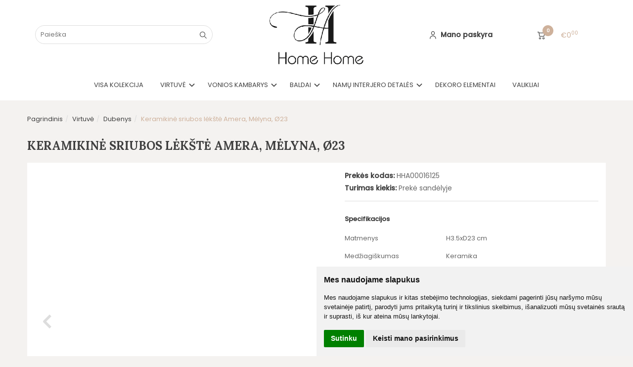

--- FILE ---
content_type: text/html; charset=utf-8
request_url: https://www.homehome.lt/virtuve/keramikiniai-dubenys-1672772856/keramikine-sriubos-lekste-amera-melyna-o23
body_size: 10353
content:
<!DOCTYPE html>
<html lang="lt">
<head>
    <base href="https://www.homehome.lt/" />

    <meta charset="utf-8">
    <meta http-equiv="X-UA-Compatible" content="IE=edge">
    <meta name="viewport" content="width=device-width, initial-scale=1">

    <!-- <link rel="preconnect" href="https://fonts.gstatic.com/" crossorigin> -->
    <!-- <link href='https://fonts.googleapis.com/css?family=Open+Sans:400,600,400italic,700&subset=latin,latin-ext' rel='stylesheet' type='text/css'> -->
    <link rel="preconnect" href="https://fonts.gstatic.com">
    <link href="https://fonts.googleapis.com/css2?family=Lora:ital,wght@0,700;1,700&family=Poppins:ital,wght@0,300;0,400;0,500;1,400;1,500&display=swap" rel="stylesheet">



    <meta name="author" content="Powered by eShoprent.com">
<meta name="generator" content="eShoprent">
<meta name="domain" content="https://www.homehome.lt/">
<title>Keramikinė sriubos lėkštė Amera, Mėlyna, Ø23</title>


    <link href="https://www.homehome.lt/image/data/FAV_HOME_HOME_JUST_LOGO.png" rel="icon" />

    <meta name='robots' content='index, follow, max-image-preview:large, max-snippet:-1, max-video-preview:-1' />

<meta property="og:site_name" content=" Namų dekoro prekės | Home Home" />
<meta property="og:title" content="Keramikinė sriubos lėkštė Amera, Mėlyna, Ø23 |  Namų dekoro prekės | Home Home" />
<meta property="og:description" content="Homehome.lt - verslas, vertinantis namų jaukumą ir vizualų grožį. Mūsų asortimente rasite skandinaviško stiliaus gamybos baldų ir įvairių interjero detalių."/>
<meta property="og:image" content="https://www.homehome.lt/image/cache/data/A00016125_1-625x625_0.jpg" />
<meta property="og:image:alt" content="Keramikinė sriubos lėkštė Amera, Mėlyna, Ø23" />
<meta property="og:updated_time" content="2022-11-20" />
<meta property="og:locale" content="lt_LT">
<meta property="og:type" content="product" />
<meta property="og:url" content="https://www.homehome.lt/virtuve/keramikiniai-dubenys-1672772856/keramikine-sriubos-lekste-amera-melyna-o23" />

    
            <script src="https://www.cdn.eshoprent.com/v5/assets/dist/js/eshoprent.min.js?v=5" type="text/javascript" ></script>
        
            <script src="https://www.cdn.eshoprent.com/v5/assets/dist/js/product_core.min.js?v=1" type="text/javascript" ></script>
        
            <script src="https://www.cdn.eshoprent.com/v5/assets/dist/js/autocomplete.min.js?v=10" type="text/javascript" async></script>
    

    
    <link href="https://www.cdn.eshoprent.com/v5/assets/dist/css/core_theme.min.css?v=5" rel="stylesheet" type="text/css" media="screen" async />
    
    <link href="https://www.cdn.eshoprent.com/v5/assets/themes/default/stylesheet/styles.css?v=7" rel="stylesheet" type="text/css" media="screen" async />
    
    <link href="assets/themes/homehome/stylesheet/theme.css?v=4.9" rel="stylesheet" type="text/css" media="screen"  />


    <link href="https://www.homehome.lt/keramikine-sriubos-lekste-amera-melyna-o23" rel="canonical" />


    <!-- Global site tag (gtag.js) - Google Analytics -->
<script async src="https://www.googletagmanager.com/gtag/js?id=UA-192555211-1"></script>
<script>
  window.dataLayer = window.dataLayer || [];
  function gtag(){dataLayer.push(arguments);}
  gtag('js', new Date());

  gtag('config', 'UA-192555211-1');
</script>
<!-- Load Facebook SDK for JavaScript -->
<div id="fb-root"></div>
<script>
  window.fbAsyncInit = function() {
    FB.init({
      xfbml            : true,
      version          : 'v3.2'
    });
  };

  (function(d, s, id) {
  var js, fjs = d.getElementsByTagName(s)[0];
  if (d.getElementById(id)) return;
  js = d.createElement(s); js.id = id;
  js.src = 'https://connect.facebook.net/en_US/sdk/xfbml.customerchat.js';
  fjs.parentNode.insertBefore(js, fjs);
}(document, 'script', 'facebook-jssdk'));</script>

<!-- Your customer chat code -->
<div class="fb-customerchat"
  attribution=setup_tool
  page_id="100381842381108"
  logged_in_greeting="Laba diena, galbūt galime Jums padėti?"
  logged_out_greeting="Laba diena, galbūt galime Jums padėti?">
</div>
<style>
.cc-compliance>.cc-btn { margin-right: 80px!important; }
</style>
<style>
.productCard__shortDescription .table-responsive>.table>tbody>tr>td.first { width: 40%!important; padding-right: 15px!important; }
.productCard__shortDescription .table-responsive>.table>tbody>tr>td { white-space: break-spaces!important; }
.btn--default {
    color: #000000;
    background-color: #ffffff;
    border-color: #DDDDDD;
}
.cc-compliance>.cc-btn { margin-right: 80px!important; }

@media only screen and (max-width: 736px) {
    .cc-banner.cc-bottom {
        top: 0!important;
        bottom: auto!important;
    }
}
</style>
<script src="https://www.cdn.eshoprent.com/v5/assets/js/hc-offcanvas-nav.min.js" type="text/javascript"></script>
<link href="https://www.cdn.eshoprent.com/v5/assets/dist/css/hc-offcanvas-nav.css" rel="stylesheet" media="all" async>
    
    <script>
      var domain = 'https://www.homehome.lt/';
      var locale = 'lt';
      
      var translations = {
          modal_login_heading: 'Reikalingas prisijungimas',
          modal_whishlist_heading: 'Norų sąrašas',
          modal_button_cancel: 'Atšaukti',
          modal_button_login: 'Prisijungti',
          modal_button_view: 'Žiūrėti',
          modal_button_back: 'Grįžti',
          modal_compare_heading: 'Prekių palyginimas',
      };

      var elements = {
          header_cart_wrapper: '.header__cartWrapper',
          header_cart_heading: '.header__cartHeading',
          header_cart_total: '.header__cartWrapper .header__cartTotal',
          header_cart_items: '.header__cartWrapper .header__cartAmount small',
          header_minicart: '#minicart',
          header: '.headerWrapper',
          footer: '#footer'
      };

      var configs = {
        stock: 0      };
  </script>

  <script>
    $(document).ready(function() {
        // Load custom mobile navigation
        $('.mobile-nav-wrapper').load(domain + 'index.php?route=common/navigation/mobileNavigation');
    });
  </script>

  <script src="https://www.cdn.eshoprent.com/v5/assets/themes/default/theme.js?v=c298c7f8233d"></script>
</head>

<body>
  <header class="headerWrapper">
      
      <div id="header" class="header header--variant1 header--variant6">
    <div class="container">
        <div class="header--row row">
            <div class="header__mobileBurgerWrapper hidden-lg hidden-md col-sm-3 col-xs-3">
                <button  id="mobile-trigger" type="button" class="hamburger hamburger--collapsed">
                    <span class="sr-only">Navigacija</span>
                    <span class="hamburger__bar hamburger__bar--top-bar"></span>
                    <span class="hamburger__bar hamburger__bar--middle-bar"></span>
                    <span class="hamburger__bar hamburger__bar--bottom-bar"></span>
                </button>

                <button id="mobile-searchTrigger" type="button" class="search__button search__button--mobile">
                    <i class="fa fa-search" aria-hidden="true"></i>
                </button>
            </div>

            <div id="search" class="search search--autocomplete col-md-4 hidden-sm hidden-xs">
                <div class="search__wrapper">
                    <div class="search__button">
                        <i class="fa fa-search" aria-hidden="true"></i>
                    </div>
                    
                    <input type="text" name="filter_name" value="" placeholder="Paieška" class="search__input">

                    <div id="search__autocompleteResults" class="search__autocompleteResults"></div>
                </div>
            </div>

            <div class="header__logo col-md-4 col-sm-6 col-xs-6">
                    
                    <a href="https://www.homehome.lt/" title=" Namų dekoro prekės | Home Home"><img src="https://www.homehome.lt/image/data/generals//homehomeresized_1740056139.png" title=" Namų dekoro prekės | Home Home" alt=" Namų dekoro prekės | Home Home" class="img-responsive" /></a>
                            </div>

            <div class="header__userCp col-md-4 col-sm-3 col-xs-3">
                <div class="row">
                    <div class="header__userLoginWrapper col-md-6 col-sm-3 col-xs-4">
                        <div>
                                                            <a href="https://www.homehome.lt/login"><i class="fa fa-user" aria-hidden="true"></i> <span>Mano paskyra</span></a>                                                    </div>
                    </div>

                    <div class="header__cartWrapper col-md-6 col-sm-9 col-xs-8">
                        <div class="header__cart">
    <a class="header__cartHeading collapsed" data-toggle="collapse" data-target="#minicart">
        <span class="header__cartAmount"><i class="fa fa-basket"></i> <small>0</small></span> <span class="header__cartTotal">€0<sup>00</sup></span>    </a>
</div>

<div id="minicart" class="minicart collapse hidden-sm hidden-xs" aria-expanded="false">
    <div class="minicart__wrapper">
        <!-- text_products_cart -->
                    <strong class="minicart__empty">Prekių krepšelis tuščias!</strong>
            </div>
</div>

<script>
    $(elements.header_cart_heading).click(function() {
        recalculateMiniCartHeight();
    });

    $(document).ready(function () {
        reCalculate();

        $(window).resize(function() {
            reCalculate();
        });
    });

    function recalculateMiniCartHeight() {
        var height = $(elements.header_cart_wrapper).height();

        $(elements.header_minicart).css({'top': height + "px" });

        // Fix links
        if (jQuery(window).width() > 991) {
            $(elements.header_cart_heading).removeAttr('href');
        } else {
            $(elements.header_cart_heading).attr('href', domain + 'index.php?route=checkout/cart');
        }
    }
</script>

                    </div>
                </div>
            </div>
        </div>

        <div class="header--navigationRow row">
              <nav class="navbar">
    <ul class="nav navbar-nav">
                      
        <li class=" nav__id--27">
          <a href="https://www.homehome.lt/visa-kolekcija" title="VISA KOLEKCIJA" class="navbar-nav__item navbar-nav__item--27  " >

            
            VISA KOLEKCIJA          </a>

                  </li>
                      
        <li class="dropdown  nav__id--19">
          <a href="https://www.homehome.lt/virtuve" title="Virtuvė" class="navbar-nav__item navbar-nav__item--19 dropdown-toggle " data-toggle="dropdown" role="button" aria-haspopup="true" aria-expanded="false">

            
            Virtuvė          </a>

                                    <ul class="dropdown-menu multi-columns multi-columns-1">
                                  <li class="dropdown-submenu">
                    <a href="https://www.homehome.lt/virtuve/serviravimo-indai" title="Serviravimo indai" class="multi-columns__heading ">
                      
                      Serviravimo indai                    </a>
                  </li>
                                  <li class="dropdown-submenu">
                    <a href="https://www.homehome.lt/virtuve/indai-su-dangciu-1606480404" title="Indai biriems produktams su dangčiu" class="multi-columns__heading ">
                      
                      Indai biriems produktams su dangčiu                    </a>
                  </li>
                                  <li class="dropdown-submenu">
                    <a href="https://www.homehome.lt/virtuve/indai" title="Keramikinės lėkštės" class="multi-columns__heading ">
                      
                      Keramikinės lėkštės                    </a>
                  </li>
                                  <li class="dropdown-submenu">
                    <a href="https://www.homehome.lt/virtuve/keramikiniai-dubenys-1672772856" title="Dubenys" class="multi-columns__heading ">
                      
                      Dubenys                    </a>
                  </li>
                                  <li class="dropdown-submenu">
                    <a href="https://www.homehome.lt/virtuve/puodeliai" title="Keramikiniai puodeliai" class="multi-columns__heading ">
                      
                      Keramikiniai puodeliai                    </a>
                  </li>
                                  <li class="dropdown-submenu">
                    <a href="https://www.homehome.lt/virtuve/stalo-irankiai" title="Stalo įrankių rinkiniai" class="multi-columns__heading ">
                      
                      Stalo įrankių rinkiniai                    </a>
                  </li>
                                  <li class="dropdown-submenu">
                    <a href="https://www.homehome.lt/virtuve/stiklines-ir-taures" title="Stiklinės" class="multi-columns__heading ">
                      
                      Stiklinės                    </a>
                  </li>
                                  <li class="dropdown-submenu">
                    <a href="https://www.homehome.lt/virtuve/indu-plovimo-sepeteliai" title="Indų plovimo šepečiai" class="multi-columns__heading ">
                      
                      Indų plovimo šepečiai                    </a>
                  </li>
                                  <li class="dropdown-submenu">
                    <a href="https://www.homehome.lt/virtuve/pjaustymo-lenteles" title="Pjaustymo lentelės" class="multi-columns__heading ">
                      
                      Pjaustymo lentelės                    </a>
                  </li>
                              </ul>
                              </li>
                      
        <li class="dropdown  nav__id--25">
          <a href="https://www.homehome.lt/vonios-kambarys" title="Vonios kambarys" class="navbar-nav__item navbar-nav__item--25 dropdown-toggle " data-toggle="dropdown" role="button" aria-haspopup="true" aria-expanded="false">

            
            Vonios kambarys          </a>

                                    <ul class="dropdown-menu multi-columns multi-columns-1">
                                  <li class="dropdown-submenu">
                    <a href="https://www.homehome.lt/vonios-kambarys/vonios-aksesuarai" title="Vonios kambario aksesuarai" class="multi-columns__heading ">
                      
                      Vonios kambario aksesuarai                    </a>
                  </li>
                                  <li class="dropdown-submenu">
                    <a href="https://www.homehome.lt/vonios-kambarys/skysto-muilo-dozatoriai" title="Skysto muilo dozatoriai" class="multi-columns__heading ">
                      
                      Skysto muilo dozatoriai                    </a>
                  </li>
                                  <li class="dropdown-submenu">
                    <a href="https://www.homehome.lt/vonios-kambarys/pakabinamos-duso-lentyneles" title="Pakabinamos dušo lentynėlės" class="multi-columns__heading ">
                      
                      Pakabinamos dušo lentynėlės                    </a>
                  </li>
                                  <li class="dropdown-submenu">
                    <a href="https://www.homehome.lt/vonios-kambarys/vonios-indeliai" title="Vonios indeliai" class="multi-columns__heading ">
                      
                      Vonios indeliai                    </a>
                  </li>
                                  <li class="dropdown-submenu">
                    <a href="https://www.homehome.lt/vonios-kambarys/tualeto-sepeciai" title="Tualeto šepečiai" class="multi-columns__heading ">
                      
                      Tualeto šepečiai                    </a>
                  </li>
                                  <li class="dropdown-submenu">
                    <a href="https://www.homehome.lt/vonios-kambarys/muilo-laikikliai" title="Muilo laikikliai" class="multi-columns__heading ">
                      
                      Muilo laikikliai                    </a>
                  </li>
                              </ul>
                              </li>
                      
        <li class="dropdown  nav__id--5">
          <a href="https://www.homehome.lt/vidine-kategorija-1-3" title="Baldai" class="navbar-nav__item navbar-nav__item--5 dropdown-toggle " data-toggle="dropdown" role="button" aria-haspopup="true" aria-expanded="false">

            
            Baldai          </a>

                                    <ul class="dropdown-menu multi-columns multi-columns-1">
                                  <li class="dropdown-submenu">
                    <a href="https://www.homehome.lt/vidine-kategorija-1-3/virtuves-ir-valgomojo-stalai" title="Valgomojo stalai" class="multi-columns__heading ">
                      
                      Valgomojo stalai                    </a>
                  </li>
                                  <li class="dropdown-submenu">
                    <a href="https://www.homehome.lt/vidine-kategorija-1-3/dekoratyviniai-ir-kavos-staliukai" title="Staliukai" class="multi-columns__heading ">
                      
                      Staliukai                    </a>
                  </li>
                                  <li class="dropdown-submenu">
                    <a href="https://www.homehome.lt/vidine-kategorija-1-3/foteliai" title="Foteliai" class="multi-columns__heading ">
                      
                      Foteliai                    </a>
                  </li>
                                  <li class="dropdown-submenu">
                    <a href="https://www.homehome.lt/vidine-kategorija-1-3/lauko-baldai" title="Lauko baldai " class="multi-columns__heading ">
                      
                      Lauko baldai                     </a>
                  </li>
                                  <li class="dropdown-submenu">
                    <a href="https://www.homehome.lt/vidine-kategorija-1-3/suolai" title="Suolai" class="multi-columns__heading ">
                      
                      Suolai                    </a>
                  </li>
                              </ul>
                              </li>
                      
        <li class="dropdown  nav__id--8">
          <a href="https://www.homehome.lt/soc-tinklai" title="Namų interjero detalės" class="navbar-nav__item navbar-nav__item--8 dropdown-toggle " data-toggle="dropdown" role="button" aria-haspopup="true" aria-expanded="false">

            
            Namų interjero detalės          </a>

                                    <ul class="dropdown-menu multi-columns multi-columns-1">
                                  <li class="dropdown-submenu">
                    <a href="https://www.homehome.lt/soc-tinklai/vidine-kategorija-1-1" title="Gėlių vazonai" class="multi-columns__heading ">
                      
                      Gėlių vazonai                    </a>
                  </li>
                                  <li class="dropdown-submenu">
                    <a href="https://www.homehome.lt/soc-tinklai/namu-kvapai-su-lazdelemis" title="Namų kvapai su lazdelėmis" class="multi-columns__heading ">
                      
                      Namų kvapai su lazdelėmis                    </a>
                  </li>
                                  <li class="dropdown-submenu">
                    <a href="https://www.homehome.lt/soc-tinklai/facebook" title="Vazos gėlėms" class="multi-columns__heading ">
                      
                      Vazos gėlėms                    </a>
                  </li>
                                  <li class="dropdown-submenu">
                    <a href="https://www.homehome.lt/soc-tinklai/geliu-vazonai" title="Žvakidės" class="multi-columns__heading ">
                      
                      Žvakidės                    </a>
                  </li>
                                  <li class="dropdown-submenu">
                    <a href="https://www.homehome.lt/soc-tinklai/kategorija-1" title="Žvakės" class="multi-columns__heading ">
                      
                      Žvakės                    </a>
                  </li>
                                  <li class="dropdown-submenu">
                    <a href="https://www.homehome.lt/soc-tinklai/kilimai" title="Kilimai" class="multi-columns__heading ">
                      
                      Kilimai                    </a>
                  </li>
                              </ul>
                              </li>
                      
        <li class=" nav__id--4">
          <a href="https://www.homehome.lt/vidine-kategorija-1-2" title="Dekoro elementai" class="navbar-nav__item navbar-nav__item--4  " >

            
            Dekoro elementai          </a>

                  </li>
                      
        <li class=" nav__id--31">
          <a href="https://www.homehome.lt/svaros-prekes" title="Valikliai" class="navbar-nav__item navbar-nav__item--31  " >

            
            Valikliai          </a>

                  </li>
          </ul>
  </nav>
        </div>
    </div>
</div>  </header>
 

  <div class="container container--wrapper">
      <div class="row">

<div id="item-page">
    <div class="page page--productCard col-md-12">
        
        <ol aria-label="breadcrumb" class="breadcrumb list-inline" itemscope itemtype="https://schema.org/BreadcrumbList"><li itemprop="itemListElement" itemscope itemtype="https://schema.org/ListItem">
                    <a href="https://www.homehome.lt/" class="breadcrumb__link breadcrumb__link--sep" itemprop="item"><span itemprop="name">Pagrindinis</span></a>
                    <meta itemprop="position" content="0">
                </li><li itemprop="itemListElement" itemscope itemtype="https://schema.org/ListItem">
                    <a href="https://www.homehome.lt/virtuve" class="breadcrumb__link breadcrumb__link--sep" itemprop="item"><span itemprop="name">Virtuvė</span></a>
                    <meta itemprop="position" content="1">
                </li><li itemprop="itemListElement" itemscope itemtype="https://schema.org/ListItem">
                    <a href="https://www.homehome.lt/virtuve/keramikiniai-dubenys-1672772856" class="breadcrumb__link breadcrumb__link--sep" itemprop="item"><span itemprop="name">Dubenys</span></a>
                    <meta itemprop="position" content="2">
                </li><li itemprop="itemListElement" itemscope itemtype="https://schema.org/ListItem">
                    <a href="https://www.homehome.lt/virtuve/keramikiniai-dubenys-1672772856/keramikine-sriubos-lekste-amera-melyna-o23" class="breadcrumb__item breadcrumb__item--last" itemprop="item"><span itemprop="name">Keramikinė sriubos lėkštė Amera, Mėlyna, Ø23</span></a>
                    <meta itemprop="position" content="3">
                </li></ol>
        <div class="page__ProductHeading page__desktopHeading--visability">
            <h1 class="heading heading--main" itemprop="name">Keramikinė sriubos lėkštė Amera, Mėlyna, Ø23</h1>

                    </div>

        <div class="productCard" itemscope="" itemtype="https://schema.org/Product">
            <div id="productCard__leftWrapper" class="productCard__leftWrapper">
                <div class="productCard__imagesWrapper">
                                            <div class="clearfix">
                            <ul id="image-gallery" class="gallery list-unstyled cS-hidden">
                                                                    <li data-thumb="https://www.homehome.lt/image/cache/data/A00016125_1-74x74_crop_0.jpg" data-src="https://www.homehome.lt/image/cache/data/A00016125_1-1000xauto_0.jpg"> 
                                        <img src="https://www.homehome.lt/image/cache/data/A00016125_1-625x625_0.jpg" alt="Keramikinė sriubos lėkštė Amera, Mėlyna, Ø23" title="Keramikinė sriubos lėkštė Amera, Mėlyna, Ø23" itemprop="image" class="img-responsive" />
                                    </li>
                                
                                                                                                            <li data-thumb="https://www.homehome.lt/image/cache/data/Lenebjerre_mood_1204223260_1-74x74_crop_0.jpg" data-src="https://www.homehome.lt/image/cache/data/Lenebjerre_mood_1204223260_1-1000xauto_0.jpg"> 
                                            <img src="https://www.homehome.lt/image/cache/data/Lenebjerre_mood_1204223260_1-625x625_0.jpg" alt="Keramikinė sriubos lėkštė Amera, Mėlyna, Ø23" title="Keramikinė sriubos lėkštė Amera, Mėlyna, Ø23" itemprop="image" class="img-responsive" />
                                        </li>
                                                                            <li data-thumb="https://www.homehome.lt/image/cache/data/Lenebjerre_2903220243_1-74x74_crop_0.jpg" data-src="https://www.homehome.lt/image/cache/data/Lenebjerre_2903220243_1-1000xauto_0.jpg"> 
                                            <img src="https://www.homehome.lt/image/cache/data/Lenebjerre_2903220243_1-625x625_0.jpg" alt="Keramikinė sriubos lėkštė Amera, Mėlyna, Ø23" title="Keramikinė sriubos lėkštė Amera, Mėlyna, Ø23" itemprop="image" class="img-responsive" />
                                        </li>
                                                                    
                                                            </ul>
                        </div>

                        <script>
                            var $slider = $('#image-gallery').lightSlider({
                                gallery:true,
                                item:1,

                                                                    thumbItem:5,
                                
                                slideMargin: 0,
                                speed:500,
                                // auto:true,
                                controls: true,
                                loop:true,
                                enableDrag: false,
                                currentPagerPosition:'left',
                                onSliderLoad: function(el) {
                                    $('#image-gallery').removeClass('cS-hidden');

                                    if ($(window).width() > 768) {
                                        el.lightGallery({
                                            selector: '#image-gallery .lslide',
                                            showThumbByDefault: false
                                        });
                                    }
                                },
                                responsive: [
                                    {
                                        breakpoint:1200,
                                        settings: {
                                                                                            thumbItem: 4
                                                                                    },
                                        breakpoint:768,
                                        settings: {
                                            gallery: false
                                        }
                                    }  
                                ] 
                            });

                            $(window).resize(function() {
                                // Refresh Images slider
                                $slider.refresh();
                            });
                        </script>
                    
                                    </div>

                
                <div class="productCard__share shareIcons">
                    <a href="https://www.facebook.com/sharer.php?u=https://www.homehome.lt/virtuve/keramikiniai-dubenys-1672772856/keramikine-sriubos-lekste-amera-melyna-o23&pKeramikinė sriubos lėkštė Amera, Mėlyna, Ø23" class="fa fa-facebook-square shareIcons__facebook" target="_blank"></a>
                    <a href="https://www.twitter.com/share?text=Keramikinė sriubos lėkštė Amera, Mėlyna, Ø23&url=https://www.homehome.lt/virtuve/keramikiniai-dubenys-1672772856/keramikine-sriubos-lekste-amera-melyna-o23" class="fa fa-twitter-square shareIcons__twitter" target="_blank"></a>
                    <a href="https://pinterest.com/pin/create/button/?url=https://www.homehome.lt/virtuve/keramikiniai-dubenys-1672772856/keramikine-sriubos-lekste-amera-melyna-o23&description=Keramikinė sriubos lėkštė Amera, Mėlyna, Ø23" class="fa fa-pinterest-square shareIcons__pinterest" target="_blank"></a>
                </div>
            </div>

            <div class="productCard__rightWrapper">
                <div class="productCard__information">
                    <p class="productCard__model">
                        <strong>Prekės kodas:</strong>
                        <span itemprop="sku">HHA00016125</span>
                    </p>

                    <p class="productCard__stock">
                        <strong>Turimas kiekis:</strong>
                        <span itemprop="mpn">Prekė sandėlyje</span>
                    </p>
        
                                    </div>

                
                                    <div class="productCard__shortDescription">
                        
                                                    <div class="table-responsive">
                                                                    <table class="table table-stripe productCard__table">
                                        <tr>
                                            <th colspan="2"><strong>Specifikacijos</strong></th>
                                        </tr>
                                                                                    <tr>
                                                <td class="first" style="width: 30%;">Matmenys</td>
                                                <td>H3.5xD23 cm</td>
                                            </tr>
                                                                                    <tr>
                                                <td class="first" style="width: 30%;">Medžiagiškumas</td>
                                                <td>Keramika</td>
                                            </tr>
                                                                                    <tr>
                                                <td class="first" style="width: 30%;">Indaplovė</td>
                                                <td>Taip</td>
                                            </tr>
                                                                                    <tr>
                                                <td class="first" style="width: 30%;">Talpa</td>
                                                <td>350 ml</td>
                                            </tr>
                                                                                    <tr>
                                                <td class="first" style="width: 30%;">Mikrobangų krosnelė</td>
                                                <td>Taip</td>
                                            </tr>
                                                        
                                    </table>
                                                            </div>
                                            </div>
                
                <div class="productCard__pricingDetails">
                                                                
                                                                
                    <div class="productCard__action productCard__action--reset">
                                                                                    <div class="item__pricing" itemprop="offers" itemscope="" itemtype="https://schema.org/Offer">
                                    

                                    
                                    <meta itemprop="url" content="https://www.homehome.lt/virtuve/keramikiniai-dubenys-1672772856/keramikine-sriubos-lekste-amera-melyna-o23" ><link itemprop="availability" href="https://schema.org/InStock" /><div class="item__pricing--div item__pricingPrice--taxable"><meta itemprop="priceCurrency" content="EUR" /><meta itemprop="price" content="16.00" />    <span id="item__pricingPrice--update" class="item__pricingPrice item__pricingPrice--price">€16<sup>00</sup></span>    <small class="item__pricingPrice item__pricingPrice--taxText">su PVM</small></div>
                                    
                                    
                                    

                                    
                                    
                                                                            <div class="table-responsive tableLeasing">
                                            Array                                        </div>
                                                                    </div>
                              
                            <div class="productCard__actionButtons">
                                <div class="inputQuantity input-group">
                                    <span class="input-group-btn">
                                        <button type="button" class="btn btn--number btn--left" data-type="minus" data-field="quant[1]"><i class="fa fa-minus"></i></button>
                                    </span>
                                        
                                    <input type="text" name="quantity" size="2" value="1" class="form-control inputQuantity__input" data-quantity="12" data-min="1" />
                                    <input type="hidden" name="product_id" size="2" value="321" />

                                    <span class="input-group-btn">
                                        <button type="button" class="btn btn--number btn--right" data-type="plus" data-field="quant[1]"><i class="fa fa-plus"></i></button>
                                    </span>

                                    <script>
                                        var inputQuantity = $('.inputQuantity__input');

                                        $('.productCard__actionButtons .btn--number.btn--left').on('click', function() {
                                            var oldValue = inputQuantity.val();

                                            if (oldValue > 1) {
                                                inputQuantity.val(parseInt($(this).parent().siblings('input').val()) - 1);
                                            }
                                        });

                                        $('.productCard__actionButtons .btn--number.btn--right').on('click', function(){
                                            inputQuantity.val(parseInt($(this).parent().siblings('input').val()) + 1);
                                        });
                                    </script>
                                </div>   

                                <div id="productCard__addToCart" class="productCard__addToCart">
                                    <input type="button" value="Į krepšelį" id="addToCart" class="productCard__addToCart--input btn btn--primary" data-product-id="321" data-product-price="16.00" data-quantity='12' />

                                    <a data-fancybox data-type="ajax" data-src="https://www.homehome.lt/index.php?route=product/product/askQuestion&product_id=321" href="javascript:;" class="productCard__addToCart--questionInput btn btn--default btn--default--outline">Turite klausimų?</a>
                                </div>

                                                            </div>
                        
                                            </div>

                                                                                </div> 

                                    <div class="table-responsive ">
                        <table class="table table-stripe productCard__table">
                            
                            
                                                            <tr>
                                    <td><strong>Gamintojas:</strong></td>
                                    <td><a href="https://www.homehome.lt/lene-bjerre"><span itemprop="brand">Lene Bjerre</span></a></td>
                                </tr>
                                                    </table>
                    </div>
                            </div>

            <script>
                $(document).ready(function() {
                    $("#productCard__leftWrapper").stick_in_parent({
                        parent: '.productCard',
                    });

                    if ($(window).width() < 768) {
                        $("#productCard__leftWrapper").trigger("sticky_kit:detach");
                    }
                });
                
                $(window).resize(function() {
                    if ($(window).width() < 768) {
                        $("#productCard__leftWrapper").trigger("sticky_kit:detach");
                    }
                });
            </script>
        </div>

                        
        
        
            </div>

     
     </div>

                        <div class="stickyAddToCart" style="display: none;">
                <div class="container">
                                           <span class="item__pricingPrice">€16<sup>00</sup></span>
                    
                    <input type="button" value="Į krepšelį" id="addToCartSticky" class="stickyAddToCart__addToCart--input btn btn--primary" data-product-id="321" data-product-price="16.00" data-quantity='12' />
                </div>
            </div>

            <script>
                $(window).scroll(function() {
                    var element = $('#productCard__addToCart');
                    var top_of_element = element.offset().top;
                    var bottom_of_element = element.offset().top + element.outerHeight();
                    var bottom_of_screen = $(window).scrollTop() + $(window).innerHeight();
                    var top_of_screen = $(window).scrollTop();

                    if ((bottom_of_screen > top_of_element) && (top_of_screen < bottom_of_element)){
                        $('.stickyAddToCart').hide();
                    } else {
                        $('.stickyAddToCart').show();
                    }
                });
            </script>
            
<script>
    $('#addToCartSticky').bind('click', function() {
        $('#addToCart').trigger('click');
    });

    // Add to cart
    $('#addToCart').bind('click', function() {
        $.ajax({
            url: domain + 'index.php?route=checkout/cart/add',
            type: 'post',
            data: $('.productCard__pricingDetails input[type=\'text\'], .productCard__pricingDetails input[type=\'hidden\'], .productCard__pricingDetails input[type=\'radio\']:checked, .productCard__pricingDetails input[type=\'checkbox\']:checked, .productCard__pricingDetails select, .productCard__pricingDetails textarea'),
            dataType: 'json',

            success: function(json) {
                $('.alert, .text-danger').remove();

                $('.productCard__options').find('.form-group').removeClass('has-error');

                if (json['error']) {
                    // If buying less than minimum quantity
                    if (json['error']['quantity']) {
                        $('.productCard__minimumQuantityText').fadeOut(400, function () {
                          $(this).html(json['error']['quantity']).fadeIn(400);
                        });
                    }

                    if (json['error']['option']) {
                        for (i in json['error']['option']) {
                            $('#option-' + i).append('<p class="text-danger">' + json['error']['option'][i] + '</p>');
                            $('#option-' + i).addClass('has-error');
                        }

                        var firstError = $(".productCard__options .text-danger").first().offset()

                        if(typeof firstError !== 'undefined') {
                            $('html, body').animate({
                                scrollTop: firstError.top-80
                            }, 1000);
                        }
                    }
                }
            
                if (json['success']) {
                    if (typeof pixelTrack === "function") { 
                        pixelTrack($('#addToCart'), 'AddToCart');
                    }

                    // Init sticky header from headroom.js
                    // headroom.destroy();
                    $(".headerWrapper").headroom('pin');
                    // headroom.init();

                    // Recalculate cart prices
                    $(elements.header_cart_total).html(json['total_amount']);
                    $(elements.header_cart_items).html(json['total_products']);

                    // Success message
                    $(document.body).append('<div class="alert alert-success alert--sideSuccess">' + json['success'] + '</div>');

                    $('.alert').delay(1000).fadeOut('slow');

                    $(elements.header_cart_wrapper).load('index.php?route=module/cart', function() {
                        $(elements.header_cart_heading).trigger('click'); 
                    });
                } 
            }
        });
    });

    // Remove errors if user enter data for required field
    $(".productCard__pricingDetails input[type=\'text\'], .productCard__pricingDetails input[type=\'hidden\'], .productCard__pricingDetails input[type=\'radio\'], .productCard__pricingDetails input[type=\'checkbox\'], .productCard__pricingDetails select, .productCard__pricingDetails textarea").change(function() {
        if ($(this).closest('.form-group').hasClass('has-error')) {
            $(this).closest('.form-group').removeClass('has-error');
            $(this).closest('.form-group').find('.text-danger').fadeOut('fast');
        }
    });

            $(document).ready(function() {
            $('.productCard__actionButtons .btn--number').click(function() {
                updatePrice(); 
            });

            $(':input[name^="option"],:input[name^="quantity"]').change(function(){
                updatePrice();
            });
        });
    
    // Function update price
    function updatePrice() {
        var ajaxurl = domain + 'index.php?route=product/product/updatePrice';

        jQuery.ajax({
            type: 'post',
            url: ajaxurl,
            dataType: 'json',
            data: jQuery(':input[name^="option"][type=\'checkbox\']:checked, :input[type=\'hidden\'], :input[name^="option"][type=\'radio\']:checked, select[name^="option"], :input[name=\'quantity\']'),

            success: function (data) {
                                    if (data.special) {
                        jQuery('#item__pricingPrice--specialUpdate').fadeOut('100').delay(100).queue(function(n){jQuery(this).html(data.special); n();}).fadeIn('100');
                        jQuery('#item__pricingPrice--oldUpdate').fadeOut('100').delay(100).queue(function(n){jQuery(this).html(data.price); n();}).fadeIn('100');

                        jQuery('.item__pricingSaving').fadeOut('100').delay(100).queue(function(n){jQuery(this).html(data.saving_amount); n();}).fadeIn('100');
                        jQuery('.promo-tag__default--discount').replaceWith(data.percent_discount).fadeIn();
                    } else {
                        jQuery('#item__pricingPrice--update').fadeOut('100').queue(function(n){jQuery(this).html(data.price); n();}).fadeIn('100');
                    }

                    // Change leasing value
                                            var mokilizingas = jQuery('.leasing-calculator');
                        var mokilizingasUrl = jQuery('.leasing-calculator').attr('src');

                        if (data.special == null) {
                          var leasing_price = Number(data.price.replace(/[^0-9.-]+/g,""));
                        } else {
                          var leasing_price = Number(data.special.replace(/[^0-9.-]+/g,""));
                        }

                        var mokilizingasNewUrl = removeParam('amount_total', mokilizingasUrl) + '&amount_total=' + leasing_price;

                        jQuery(mokilizingas).attr("src", mokilizingasNewUrl);
                                                },
            error: function(xhr, ajaxOptions, thrownError) { }
        });
    }

    function removeParam(key, sourceURL) {
        var rtn = sourceURL.split("?")[0],
            param,
            params_arr = [],
            queryString = (sourceURL.indexOf("?") !== -1) ? sourceURL.split("?")[1] : "";
        if (queryString !== "") {
            params_arr = queryString.split("&");
            for (var i = params_arr.length - 1; i >= 0; i -= 1) {
                param = params_arr[i].split("=")[0];
                if (param === key) {
                    params_arr.splice(i, 1);
                }
            }
            rtn = rtn + "?" + params_arr.join("&");
        }
        return rtn;
    }

    
    
            $(document).ready(function() {
            if (typeof dataLayer !== 'undefined') {
                dataLayer.push({
                    'ecommerce': {
                        'detail': {
                            'actionField': {'list': 'Product card'},
                            'products': [{
                                'name': "Keramikinė sriubos lėkštė Amera, Mėlyna, Ø23",
                                'id': '321',
                                'price': '1600',
                                                                    'brand': 'Lene Bjerre',
                                                            }]
                        }
                    }
                });

                dataLayer.push({
                    'item_id': '321',
                    'page_type': 'product_page',
                    'total_value': 1600                });
            }
        });
    </script>


    </div>
  </div>
  
  <footer id="footer" class="footer">
    <div class="container">
        <div class="footer__items-row footer__items-row--padding footer-link row">
                            <div class="footer-column col-md-3">
                    <button class="footer-column__title footer-column__title--button-collapsed title collapsed" data-toggle="collapse" data-target="#fc1" title="Informacija">Informacija</button>
                    
                    <ul id="fc1" class="footer-navigation collapse">
                                                    <li class="footer-navigation__item footer-navigation__item--7"><a href="https://www.homehome.lt/draugai-ir-partneriai" title="Draugai ir partneriai" rel="nofollow" class="footer-navigation__link">Draugai ir partneriai</a></li>
                                                    <li class="footer-navigation__item footer-navigation__item--1"><a href="https://www.homehome.lt/pirkimo-salygos-ir-taisykles" title="Pirkimo sąlygos ir taisyklės" rel="nofollow" class="footer-navigation__link">Pirkimo sąlygos ir taisyklės</a></li>
                                                    <li class="footer-navigation__item footer-navigation__item--3"><a href="https://www.homehome.lt/privatumo-politika" title="Privatumo politika" rel="nofollow" class="footer-navigation__link">Privatumo politika</a></li>
                                            </ul>
                </div>
            
            <div class="footer-column col-md-3">
                <button class="footer-column__title footer-column__title--button-collapsed title collapsed" data-toggle="collapse" data-target="#fc2" title="Klientų aptarnavimas">Klientų aptarnavimas</button>
                
                <ul id="fc2" class="footer-navigation collapse">
                    <li class="footer-navigation__item footer-navigation__item--allitems"><a href="https://www.homehome.lt/allproducts" title="Visos prekės" class="footer-navigation__link">Visos prekės</a></li>
                    <li class="footer-navigation__item footer-navigation__item--special footer-list-item-2"><a href="https://www.homehome.lt/special" title="Prekės su nuolaida" class="footer-navigation__link">Prekės su nuolaida</a></li>

                                            <li class="footer-navigation__item footer-navigation__item--manufacturer footer-list-item-3"><a href="https://www.homehome.lt/manufacturer" title="Gamintojai" class="footer-navigation__link">Gamintojai</a></li>
                    
                    
                    
                                            <li class="footer-navigation__item footer-navigation__item--voucher footer-list-item-6"><a href="https://www.homehome.lt/index.php?route=account/voucher" title="Dovanų kuponai" rel="nofollow" class="footer-navigation__link">Dovanų kuponai</a></li>
                    
                    <li class="footer-navigation__item footer-navigation__item--sitemap footer-list-item-7"><a href="https://www.homehome.lt/sitemap" title="Svetainės medis" class="footer-navigation__link">Svetainės medis</a></li>
                    <li class="footer-navigation__item footer-navigation__item--contact footer-list-item-8"><a href="https://www.homehome.lt/contact" title="Kontaktai" class="footer-navigation__link">Kontaktai</a></li>
                </ul>
            </div>

            <div class="footer-column col-md-3">
                <button class="footer-column__title footer-column__title--button-collapsed title collapsed" data-toggle="collapse" data-target="#fc3" title="Klientams">Klientams</button>

                <ul id="fc3" class="footer-navigation collapse">
                    <li class="footer-navigation__item footer-navigation__item--account footer-list-item-9"><a href="https://www.homehome.lt/account" rel="nofollow" title="Klientams" class="footer-navigation__link">Klientams</a></li>
                    <li class="footer-navigation__item footer-navigation__item--order footer-list-item-10"><a href="https://www.homehome.lt/index.php?route=account/order" rel="nofollow" title="Užsakymų istorija" class="footer-navigation__link">Užsakymų istorija</a></li>

                                    </ul>
            </div>

            <div class="hidden-xs hidden-sm col-md-3">
                <strong class="footer-column__title title">Kontaktai</strong>

                <ul class="footer-navigation footer-navigation--contact">
                    <li class="footer-navigation__item footer-navigation__item--phone"><a href="phone:+37061779911" class="footer-navigation__link"><i class="es es--phone fa fa-phone" aria-hidden="true"></i> +37061779911</a></li>
                    <li class="footer-navigation__item footer-navigation__item--email"><a href="mailto:info@homehome.lt" class="footer-navigation__link"><i class="es es--mail fa fa-envelope" aria-hidden="true"></i> info@homehome.lt</a></li>

                    
                                            <li class="footer-navigation__item footer-navigation__item--workingtime"><i class="es es-time fa fa-clock-o" aria-hidden="true"></i> I - IV 10.00 - 17.00, V 10.00 - 16.00</li>
                                    </ul>

                                    <div class="footer__socials footer-social-icons col-xs-12">
                                                    <a target="_blank" href="https://www.facebook.com/homehome.lt" title="Facebook"><i class="es es-facebook fa fa-facebook" aria-hidden="true"></i></a>
                                                    <a target="_blank" href="https://www.instagram.com/homehomelt/" title="Instagram"><i class="es es-instagram fa fa-instagram" aria-hidden="true"></i></a>
                                            </div>
                            </div>
        </div>
    </div>

    <div class="footer__copyright footer__copyright--white copyright">
        <div class="container">
            <div class="row">
                <div class="footer__copyright-text footer__copyright-text--left col-md-7 col-xs-12">2026 © Visos teisės saugomos. Kopijuoti, platinti svetainės turinį be autorių sutikimo draudžiama.</div>
                <div class="footer__powered-text footer__powered-text--right col-md-5 col-xs-12"><a href="http://www.eshoprent.com/lt/" target="_blank" title="Elektroninių parduotuvių nuoma">Elektroninių parduotuvių nuoma</a> - <a href="http://www.eshoprent.com/lt/" target="_blank" title="Internetinių parduotuvių nuoma">eShoprent.com</a></div>
            </div>
        </div>
    </div>
</footer>
      <div id="mobile" class="mobile-contact ">
      <div class="mobile-contact__column mobile-contact__column--first half-column first">
        <a href="mailto:info@homehome.lt" class="mobile-contact__item"><i class="es es-mail fa fa-envelope" aria-hidden="true"></i> <span>Rašyk</span></a>
      </div>

      <div class="mobile-contact__column">
        <a href="tel:+37061779911" class="mobile-contact__item"><i class="es es-phone fa fa-phone" aria-hidden="true"></i> <span>Skambink</span></a>
      </div>

          </div>
  
  
                <script type="text/javascript" charset="UTF-8">
                    document.addEventListener("DOMContentLoaded", function () {
                        cookieconsent.run({
                            "notice_banner_type": "simple",
                            "consent_type":"express",
                            "palette":"light",
                            "language":"lt",
                            "page_load_consent_levels":["strictly-necessary"],
                            "notice_banner_reject_button_hide":true,
                            "preferences_center_close_button_hide":false,
                            "page_refresh_confirmation_buttons":false, "website_privacy_policy_url":"https://www.homehome.lt/privatumo-politika",

                            "callbacks": {
                                "scripts_specific_loaded": (level) => {
                                    switch(level) {
                                        case 'targeting':
                                            gtag('consent', 'update', {
                                                'ad_storage': 'granted',
                                                'ad_user_data': 'granted',
                                                'ad_personalization': 'granted',
                                                'analytics_storage': 'granted'
                                            });
                                            break;
                                    }
                                }
                            },
                            "callbacks_force": true});
                    });
                </script>
	
            <link rel="stylesheet" href="https://cdn.eshoprent.com/v5/public/css/intlTelInput.min.css"/>
            <script src="https://cdn.eshoprent.com/v5/public/js/intlTelInput.min.js"></script>
  <script>
    var noimage = '';

    $('.no-image').attr('src', noimage);
  </script>

  
  <div class="mobile-nav-wrapper"></div>
</body>
</html>

--- FILE ---
content_type: text/html; charset=utf-8
request_url: https://www.homehome.lt/index.php?route=common/navigation/mobileNavigation
body_size: 2087
content:
<nav id="mobile-navigation">
  <ul class="second-nav">
            <li class="cat__id--27">
              <a href="https://www.homehome.lt/visa-kolekcija" title="VISA KOLEKCIJA" >
          
          VISA KOLEKCIJA        </a>
          </li>
            <li class="cat__id--19">
            <a  title="Virtuvė">
        
        Virtuvė      </a>
      <ul>
        <!-- Force insert first category -->
        <li class="cat__id--19"><a href="https://www.homehome.lt/virtuve" title="Virtuvė">Virtuvė</a></li>
        <!-- end. Force insert first category -->

        <!-- Level 2 -->
                        <li class="cat__id--19_57">
          <!-- Level 3 -->
                    <a title="Serviravimo indai">Serviravimo indai</a>
          <ul>
            <!-- Force 2nd level title -->
            <li>
              <a href="https://www.homehome.lt/virtuve/serviravimo-indai" title="Serviravimo indai">Serviravimo indai</a>
            </li>
            <!-- end. Force 2nd level title -->

                        <li>
              <a href="https://www.homehome.lt/virtuve/serviravimo-indai/serviravimo-dubenys" title="Serviravimo dubenys" >

                
                Serviravimo dubenys              </a>
            </li>
                        <li>
              <a href="https://www.homehome.lt/virtuve/serviravimo-indai/serviravimo-lekstes" title="Serviravimo lėkštės" >

                
                Serviravimo lėkštės              </a>
            </li>
                      </ul>
                    <!-- end. Level 3 -->

        </li>
                        <li class="cat__id--19_44">
          <!-- Level 3 -->
                    <a title="Indai biriems produktams su dangčiu">Indai biriems produktams su dangčiu</a>
          <ul>
            <!-- Force 2nd level title -->
            <li>
              <a href="https://www.homehome.lt/virtuve/indai-su-dangciu-1606480404" title="Indai biriems produktams su dangčiu">Indai biriems produktams su dangčiu</a>
            </li>
            <!-- end. Force 2nd level title -->

                        <li>
              <a href="https://www.homehome.lt/virtuve/indai-su-dangciu-1606480404/indai-su-dangciu" title="Keraminiai indai su dangčiu " >

                
                Keraminiai indai su dangčiu               </a>
            </li>
                        <li>
              <a href="https://www.homehome.lt/virtuve/indai-su-dangciu-1606480404/mediniai-indai-su-dangciu" title="Mediniai indai su dangčiu" >

                
                Mediniai indai su dangčiu              </a>
            </li>
                        <li>
              <a href="https://www.homehome.lt/virtuve/indai-su-dangciu-1606480404/stikliniai-indai-su-dangciu" title="Stikliniai indai su dangčiu" >

                
                Stikliniai indai su dangčiu              </a>
            </li>
                      </ul>
                    <!-- end. Level 3 -->

        </li>
                        <li class="cat__id--19_20">
          <!-- Level 3 -->
                    <a title="Keramikinės lėkštės">Keramikinės lėkštės</a>
          <ul>
            <!-- Force 2nd level title -->
            <li>
              <a href="https://www.homehome.lt/virtuve/indai" title="Keramikinės lėkštės">Keramikinės lėkštės</a>
            </li>
            <!-- end. Force 2nd level title -->

                        <li>
              <a href="https://www.homehome.lt/virtuve/indai/juodos-keramikines-lekstes" title="Juodos keramikinės lėkštės" >

                
                Juodos keramikinės lėkštės              </a>
            </li>
                        <li>
              <a href="https://www.homehome.lt/virtuve/indai/pilkos-keramikines-lekstes" title="Pilkos keramikinės lėkštės" >

                
                Pilkos keramikinės lėkštės              </a>
            </li>
                      </ul>
                    <!-- end. Level 3 -->

        </li>
                        <li class="cat__id--19_34">
          <!-- Level 3 -->
                    <a href="https://www.homehome.lt/virtuve/keramikiniai-dubenys-1672772856" title="Dubenys" >

            
            Dubenys          </a>
                    <!-- end. Level 3 -->

        </li>
                        <li class="cat__id--19_21">
          <!-- Level 3 -->
                    <a href="https://www.homehome.lt/virtuve/puodeliai" title="Keramikiniai puodeliai" >

            
            Keramikiniai puodeliai          </a>
                    <!-- end. Level 3 -->

        </li>
                        <li class="cat__id--19_23">
          <!-- Level 3 -->
                    <a href="https://www.homehome.lt/virtuve/stalo-irankiai" title="Stalo įrankių rinkiniai" >

            
            Stalo įrankių rinkiniai          </a>
                    <!-- end. Level 3 -->

        </li>
                        <li class="cat__id--19_22">
          <!-- Level 3 -->
                    <a href="https://www.homehome.lt/virtuve/stiklines-ir-taures" title="Stiklinės" >

            
            Stiklinės          </a>
                    <!-- end. Level 3 -->

        </li>
                        <li class="cat__id--19_51">
          <!-- Level 3 -->
                    <a href="https://www.homehome.lt/virtuve/indu-plovimo-sepeteliai" title="Indų plovimo šepečiai" >

            
            Indų plovimo šepečiai          </a>
                    <!-- end. Level 3 -->

        </li>
                        <li class="cat__id--19_52">
          <!-- Level 3 -->
                    <a href="https://www.homehome.lt/virtuve/pjaustymo-lenteles" title="Pjaustymo lentelės" >

            
            Pjaustymo lentelės          </a>
                    <!-- end. Level 3 -->

        </li>
                <!-- end. Level 2 -->
      </ul>
          </li>
            <li class="cat__id--25">
            <a  title="Vonios kambarys">
        
        Vonios kambarys      </a>
      <ul>
        <!-- Force insert first category -->
        <li class="cat__id--25"><a href="https://www.homehome.lt/vonios-kambarys" title="Vonios kambarys">Vonios kambarys</a></li>
        <!-- end. Force insert first category -->

        <!-- Level 2 -->
                        <li class="cat__id--25_26">
          <!-- Level 3 -->
                    <a href="https://www.homehome.lt/vonios-kambarys/vonios-aksesuarai" title="Vonios kambario aksesuarai" >

            
            Vonios kambario aksesuarai          </a>
                    <!-- end. Level 3 -->

        </li>
                        <li class="cat__id--25_40">
          <!-- Level 3 -->
                    <a href="https://www.homehome.lt/vonios-kambarys/skysto-muilo-dozatoriai" title="Skysto muilo dozatoriai" >

            
            Skysto muilo dozatoriai          </a>
                    <!-- end. Level 3 -->

        </li>
                        <li class="cat__id--25_36">
          <!-- Level 3 -->
                    <a href="https://www.homehome.lt/vonios-kambarys/pakabinamos-duso-lentyneles" title="Pakabinamos dušo lentynėlės" >

            
            Pakabinamos dušo lentynėlės          </a>
                    <!-- end. Level 3 -->

        </li>
                        <li class="cat__id--25_37">
          <!-- Level 3 -->
                    <a href="https://www.homehome.lt/vonios-kambarys/vonios-indeliai" title="Vonios indeliai" >

            
            Vonios indeliai          </a>
                    <!-- end. Level 3 -->

        </li>
                        <li class="cat__id--25_38">
          <!-- Level 3 -->
                    <a href="https://www.homehome.lt/vonios-kambarys/tualeto-sepeciai" title="Tualeto šepečiai" >

            
            Tualeto šepečiai          </a>
                    <!-- end. Level 3 -->

        </li>
                        <li class="cat__id--25_39">
          <!-- Level 3 -->
                    <a href="https://www.homehome.lt/vonios-kambarys/muilo-laikikliai" title="Muilo laikikliai" >

            
            Muilo laikikliai          </a>
                    <!-- end. Level 3 -->

        </li>
                <!-- end. Level 2 -->
      </ul>
          </li>
            <li class="cat__id--5">
            <a  title="Baldai">
        
        Baldai      </a>
      <ul>
        <!-- Force insert first category -->
        <li class="cat__id--5"><a href="https://www.homehome.lt/vidine-kategorija-1-3" title="Baldai">Baldai</a></li>
        <!-- end. Force insert first category -->

        <!-- Level 2 -->
                        <li class="cat__id--5_11">
          <!-- Level 3 -->
                    <a href="https://www.homehome.lt/vidine-kategorija-1-3/virtuves-ir-valgomojo-stalai" title="Valgomojo stalai" >

            
            Valgomojo stalai          </a>
                    <!-- end. Level 3 -->

        </li>
                        <li class="cat__id--5_12">
          <!-- Level 3 -->
                    <a title="Staliukai">Staliukai</a>
          <ul>
            <!-- Force 2nd level title -->
            <li>
              <a href="https://www.homehome.lt/vidine-kategorija-1-3/dekoratyviniai-ir-kavos-staliukai" title="Staliukai">Staliukai</a>
            </li>
            <!-- end. Force 2nd level title -->

                        <li>
              <a href="https://www.homehome.lt/vidine-kategorija-1-3/dekoratyviniai-ir-kavos-staliukai/dekoratyviniai" title="Dekoratyviniai staliukai" >

                
                Dekoratyviniai staliukai              </a>
            </li>
                        <li>
              <a href="https://www.homehome.lt/vidine-kategorija-1-3/dekoratyviniai-ir-kavos-staliukai/kavos" title="Kavos staliukai" >

                
                Kavos staliukai              </a>
            </li>
                      </ul>
                    <!-- end. Level 3 -->

        </li>
                        <li class="cat__id--5_15">
          <!-- Level 3 -->
                    <a href="https://www.homehome.lt/vidine-kategorija-1-3/foteliai" title="Foteliai" >

            
            Foteliai          </a>
                    <!-- end. Level 3 -->

        </li>
                        <li class="cat__id--5_61">
          <!-- Level 3 -->
                    <a href="https://www.homehome.lt/vidine-kategorija-1-3/lauko-baldai" title="Lauko baldai " >

            
            Lauko baldai           </a>
                    <!-- end. Level 3 -->

        </li>
                        <li class="cat__id--5_30">
          <!-- Level 3 -->
                    <a href="https://www.homehome.lt/vidine-kategorija-1-3/suolai" title="Suolai" >

            
            Suolai          </a>
                    <!-- end. Level 3 -->

        </li>
                <!-- end. Level 2 -->
      </ul>
          </li>
            <li class="cat__id--8">
            <a  title="Namų interjero detalės">
        
        Namų interjero detalės      </a>
      <ul>
        <!-- Force insert first category -->
        <li class="cat__id--8"><a href="https://www.homehome.lt/soc-tinklai" title="Namų interjero detalės">Namų interjero detalės</a></li>
        <!-- end. Force insert first category -->

        <!-- Level 2 -->
                        <li class="cat__id--8_3">
          <!-- Level 3 -->
                    <a title="Gėlių vazonai">Gėlių vazonai</a>
          <ul>
            <!-- Force 2nd level title -->
            <li>
              <a href="https://www.homehome.lt/soc-tinklai/vidine-kategorija-1-1" title="Gėlių vazonai">Gėlių vazonai</a>
            </li>
            <!-- end. Force 2nd level title -->

                        <li>
              <a href="https://www.homehome.lt/soc-tinklai/vidine-kategorija-1-1/vazonai-ant-kojeliu" title="Gėlių vazonai ant kojelių" >

                
                Gėlių vazonai ant kojelių              </a>
            </li>
                        <li>
              <a href="https://www.homehome.lt/soc-tinklai/vidine-kategorija-1-1/juodi-vazonai" title="Juodi vazonai" >

                
                Juodi vazonai              </a>
            </li>
                      </ul>
                    <!-- end. Level 3 -->

        </li>
                        <li class="cat__id--8_41">
          <!-- Level 3 -->
                    <a href="https://www.homehome.lt/soc-tinklai/namu-kvapai-su-lazdelemis" title="Namų kvapai su lazdelėmis" >

            
            Namų kvapai su lazdelėmis          </a>
                    <!-- end. Level 3 -->

        </li>
                        <li class="cat__id--8_10">
          <!-- Level 3 -->
                    <a title="Vazos gėlėms">Vazos gėlėms</a>
          <ul>
            <!-- Force 2nd level title -->
            <li>
              <a href="https://www.homehome.lt/soc-tinklai/facebook" title="Vazos gėlėms">Vazos gėlėms</a>
            </li>
            <!-- end. Force 2nd level title -->

                        <li>
              <a href="https://www.homehome.lt/soc-tinklai/facebook/keramines" title="Keraminės vazos" >

                
                Keraminės vazos              </a>
            </li>
                        <li>
              <a href="https://www.homehome.lt/soc-tinklai/facebook/metalines" title="Metalinės vazos" >

                
                Metalinės vazos              </a>
            </li>
                        <li>
              <a href="https://www.homehome.lt/soc-tinklai/facebook/porcelianines" title="Porcelianinės vazos" >

                
                Porcelianinės vazos              </a>
            </li>
                        <li>
              <a href="https://www.homehome.lt/soc-tinklai/facebook/stiklines" title="Stiklinės vazos" >

                
                Stiklinės vazos              </a>
            </li>
                      </ul>
                    <!-- end. Level 3 -->

        </li>
                        <li class="cat__id--8_42">
          <!-- Level 3 -->
                    <a href="https://www.homehome.lt/soc-tinklai/geliu-vazonai" title="Žvakidės" >

            
            Žvakidės          </a>
                    <!-- end. Level 3 -->

        </li>
                        <li class="cat__id--8_1">
          <!-- Level 3 -->
                    <a title="Žvakės">Žvakės</a>
          <ul>
            <!-- Force 2nd level title -->
            <li>
              <a href="https://www.homehome.lt/soc-tinklai/kategorija-1" title="Žvakės">Žvakės</a>
            </li>
            <!-- end. Force 2nd level title -->

                        <li>
              <a href="https://www.homehome.lt/soc-tinklai/kategorija-1/cilindrines-zvakes" title="Cilindrinės žvakės" >

                
                Cilindrinės žvakės              </a>
            </li>
                        <li>
              <a href="https://www.homehome.lt/soc-tinklai/kategorija-1/instagram" title="Kvepiančios žvakės" >

                
                Kvepiančios žvakės              </a>
            </li>
                      </ul>
                    <!-- end. Level 3 -->

        </li>
                        <li class="cat__id--8_29">
          <!-- Level 3 -->
                    <a href="https://www.homehome.lt/soc-tinklai/kilimai" title="Kilimai" >

            
            Kilimai          </a>
                    <!-- end. Level 3 -->

        </li>
                <!-- end. Level 2 -->
      </ul>
          </li>
            <li class="cat__id--4">
              <a href="https://www.homehome.lt/vidine-kategorija-1-2" title="Dekoro elementai" >
          
          Dekoro elementai        </a>
          </li>
            <li class="cat__id--31">
              <a href="https://www.homehome.lt/svaros-prekes" title="Valikliai" >
          
          Valikliai        </a>
          </li>
      </ul>
</nav>

<script>
  (function($) {
    Nav = $('#mobile-navigation').hcOffcanvasNav({
      maxWidth: false,
      closeOnClick: false,
      insertClose: true,
      insertBack: true,
      labelClose: 'Uždaryti',
      labelBack: 'Grįžti',
      pushContent: true, // default false,
      // overlap / expand / none
      levelOpen:        'overlap', 
      // in pixels
      levelSpacing:     0,
      // shows titles for submenus,
      levelTitles:      false,
      // the title of the first level
      navTitle:         null,

      // extra CSS class(es)
      navClass:         '',

      // disable body scroll 
      disableBody: true,

      // close the nav on click
      closeOnClick:     true,

      // custom toggle element
      customToggle:     $('#mobile-trigger'),
    });
  })(jQuery);
</script>

--- FILE ---
content_type: text/css
request_url: https://www.homehome.lt/assets/themes/homehome/stylesheet/theme.css?v=4.9
body_size: 9047
content:
html {
  font-size: 14px;
}
body {
  font-family: 'Poppins', sans-serif;
  background-color: #F4F2F0;
  color: #666666;
}
a {
  color: #CEB19B;
}
a:hover,
a:focus {
  color: #B0937D;
}
ul,
ol {
  color: #3F3F3F;
}
hr {
  border-top-color: #DDDDDD;
}
.img-thumbnail,
.img-responsive {
  border-color: #DDDDDD;
}
a.thumbnail:hover,
a.thumbnail:focus,
a.thumbnail.active {
  border-color: #CEB19B;
}
blockquote {
  color: #3F3F3F;
  border-color: #DDDDDD;
}
.heading {
  font-family: 'Poppins', sans-serif;
}
.heading--main,
.heading--secondary {
  color: #3F3F3F;
}
.heading--bt {
  border-top-color: #DDDDDD;
}
h1,
h2,
h3,
h4,
h5,
h6,
.h1,
.h2,
.h3,
.h4,
.h5,
.h6 {
  font-family: 'Poppins', sans-serif;
  color: #3F3F3F;
}
h1 small,
h2 small,
h3 small,
h4 small,
h5 small,
h6 small,
.h1 small,
.h2 small,
.h3 small,
.h4 small,
.h5 small,
.h6 small,
h1 .small,
h2 .small,
h3 .small,
h4 .small,
h5 .small,
h6 .small,
.h1 .small,
.h2 .small,
.h3 .small,
.h4 .small,
.h5 .small,
.h6 .small {
  color: #666666;
}
.bootstrap-datetimepicker-widget a,
.bootstrap-datetimepicker-widget a:hover,
.bootstrap-datetimepicker-widget a:focus {
  color: #3F3F3F;
}
.breadcrumb__link--sep:after {
  color: #DDDDDD;
}
.breadcrumb__link,
.breadcrumb > .active {
  color: #3F3F3F;
}
.alert {
  border-radius: 0;
}
.alert__icon {
  color: #fff;
}
.alert-success {
  background-color: #f3f5ed;
  border-color: #37bb18;
  color: #37bb18;
}
.alert-success a {
  text-decoration: underline;
  color: #37bb18;
}
.alert-success hr {
  border-top-color: #30a415;
}
.alert-success .alert-link {
  color: #2a8e12;
}
.alert-success .alert__icon {
  background-color: #37bb18;
}
.alert-warning {
  background-color: #fff7e0;
  border-color: #f1ba27;
  color: #f1ba27;
}
.alert-warning a {
  text-decoration: underline;
  color: #f1ba27;
}
.alert-warning hr {
  border-top-color: #efb20f;
}
.alert-warning .alert-link {
  color: #d7a00e;
}
.alert-danger {
  background-color: #ffefef;
  border-color: #f13032;
  color: #f13032;
}
.alert-danger a {
  text-decoration: underline;
  color: #f13032;
}
.alert-danger hr {
  border-top-color: #ef181a;
}
.alert-danger .alert-link {
  color: #df0f11;
}
.alert-danger .alert__icon {
  background-color: #f13032;
}
.text-danger {
  color: #f13032;
}
a.text-danger:hover,
a.text-danger:focus {
  color: #df0f11;
}
.text-success {
  color: #37bb18;
}
a.text-success:hover,
a.text-success:focus {
  color: #2a8e12;
}
.has-error .help-block,
.has-error .control-label,
.has-error .radio,
.has-error .checkbox,
.has-error .radio-inline,
.has-error .checkbox-inline,
.has-error.radio label,
.has-error.checkbox label,
.has-error.radio-inline label,
.has-error.checkbox-inline label {
  color: #f13032;
}
.has-error .form-control {
  border-color: #f13032;
  -webkit-box-shadow: inset 0 1px 1px rgba(0, 0, 0, 0.075);
  box-shadow: inset 0 1px 1px rgba(0, 0, 0, 0.075);
}
.has-error .form-control:focus {
  border-color: #df0f11;
  -webkit-box-shadow: inset 0 1px 1px rgba(0, 0, 0, 0.075), 0 0 6px #f79091;
  box-shadow: inset 0 1px 1px rgba(0, 0, 0, 0.075), 0 0 6px #f79091;
}
.has-error .input-group-addon {
  color: #f13032;
  border-color: #f13032;
  background-color: #f2dede;
}
.has-error .form-control-feedback {
  color: #f13032;
}
label {
  font-family: 'Poppins', sans-serif;
  color: #3F3F3F;
}
legend {
  color: #3F3F3F;
}
.form-control,
select {
  background-color: #ffffff;
  color: #666666;
  border: 1px solid #DDDDDD;
  border-radius: 25px;
}
.input-sm {
  border: 1px solid #DDDDDD;
  border-radius: 25px;
}
.radio input[type=radio]:checked + label:before {
  color: #3F3F3F;
}
.checkbox input[type=checkbox]:checked + label:before {
  color: #3F3F3F;
}
.checkbox label:before,
.radio label:before {
  background-color: #ffffff;
  border: 1px solid #DDDDDD;
}
div.required .control-label:not(span):before,
td.required:before {
  color: #f13032;
}
.btn {
  border-radius: 25px;
}
.btn--link {
  color: #CEB19B;
}
.btn--link:hover,
.btn--link:focus {
  color: #9d6f4d;
}
.btn--delete,
.btn--edit,
.btn--return,
.table--eshoprent--whitebg .table__cartQuantity--remove,
.table--eshoprent--whitebg .table__cartQuantity--remove i {
  color: #3F3F3F;
}
.btn--delete:focus,
.btn--edit:focus,
.btn--return:focus,
.table--eshoprent--whitebg .table__cartQuantity--remove:focus,
.table--eshoprent--whitebg .table__cartQuantity--remove i:focus,
.btn--delete:hover,
.btn--edit:hover,
.btn--return:hover,
.table--eshoprent--whitebg .table__cartQuantity--remove:hover,
.table--eshoprent--whitebg .table__cartQuantity--remove i:hover {
  color: #CEB19B;
}
.btn--default {
  color: #3F3F3F;
  background-color: transparent;
  border-color: #DDDDDD;
}
.btn--default:focus,
.btn--default.focus {
  color: #3F3F3F;
  background-color: rgba(0, 0, 0, 0);
  border-color: #9d9d9d;
}
.btn--default:hover {
  color: #3F3F3F;
  background-color: #c4c4c4;
  border-color: #bebebe;
}
.btn--default:active,
.btn--default.active,
.open > .dropdown-toggle.btn--default {
  color: #3F3F3F;
  background-color: #c4c4c4;
  border-color: #bebebe;
}
.btn--default:active:hover,
.btn--default.active:hover,
.open > .dropdown-toggle.btn--default:hover,
.btn--default:active:focus,
.btn--default.active:focus,
.open > .dropdown-toggle.btn--default:focus,
.btn--default:active.focus,
.btn--default.active.focus,
.open > .dropdown-toggle.btn--default.focus {
  color: #3F3F3F;
  background-color: #b2b2b2;
  border-color: #9d9d9d;
}
.btn--default:active,
.btn--default.active,
.open > .dropdown-toggle.btn--default {
  background-image: none;
}
.btn--default.disabled:hover,
.btn--default[disabled]:hover,
fieldset[disabled] .btn--default:hover,
.btn--default.disabled:focus,
.btn--default[disabled]:focus,
fieldset[disabled] .btn--default:focus,
.btn--default.disabled.focus,
.btn--default[disabled].focus,
fieldset[disabled] .btn--default.focus {
  background-color: transparent;
  border-color: #DDDDDD;
}
.btn--default .badge {
  color: transparent;
  background-color: #3F3F3F;
}
.btn--default-inner {
  color: #3F3F3F;
  background-color: #ffffff;
  border-color: #DDDDDD;
}
.btn--default-inner:focus,
.btn--default-inner.focus {
  color: #3F3F3F;
  background-color: #c4c4c4;
  border-color: #9d9d9d;
}
.btn--default-inner:hover {
  color: #3F3F3F;
  background-color: #c4c4c4;
  border-color: #bebebe;
}
.btn--default-inner:active,
.btn--default-inner.active,
.open > .dropdown-toggle.btn--default-inner {
  color: #3F3F3F;
  background-color: #c4c4c4;
  border-color: #bebebe;
}
.btn--default-inner:active:hover,
.btn--default-inner.active:hover,
.open > .dropdown-toggle.btn--default-inner:hover,
.btn--default-inner:active:focus,
.btn--default-inner.active:focus,
.open > .dropdown-toggle.btn--default-inner:focus,
.btn--default-inner:active.focus,
.btn--default-inner.active.focus,
.open > .dropdown-toggle.btn--default-inner.focus {
  color: #3F3F3F;
  background-color: #b2b2b2;
  border-color: #9d9d9d;
}
.btn--default-inner:active,
.btn--default-inner.active,
.open > .dropdown-toggle.btn--default-inner {
  background-image: none;
}
.btn--default-inner.disabled:hover,
.btn--default-inner[disabled]:hover,
fieldset[disabled] .btn--default-inner:hover,
.btn--default-inner.disabled:focus,
.btn--default-inner[disabled]:focus,
fieldset[disabled] .btn--default-inner:focus,
.btn--default-inner.disabled.focus,
.btn--default-inner[disabled].focus,
fieldset[disabled] .btn--default-inner.focus {
  background-color: #000000;
  border-color: #000000;
}
.btn--default--outline {
  background-color: #ffffff;
  color: #DDDDDD;
  border-color: #DDDDDD;
}
.btn--default--outline:focus,
.btn--default--outline.focus {
  color: #9d9d9d;
  border-color: #9d9d9d;
  background-color: #ffffff;
}
.btn--default--outline:hover {
  color: #9d9d9d;
  border-color: #bebebe;
  background-color: #ffffff;
}
.btn--default--outline:active,
.btn--default--outline.active,
.open > .dropdown-toggle.btn--default--outline {
  color: #9d9d9d;
  border-color: #bebebe;
  background-color: #ffffff;
}
.btn--default--outline:active:hover,
.btn--default--outline.active:hover,
.open > .dropdown-toggle.btn--default--outline:hover,
.btn--default--outline:active:focus,
.btn--default--outline.active:focus,
.open > .dropdown-toggle.btn--default--outline:focus,
.btn--default--outline:active.focus,
.btn--default--outline.active.focus,
.open > .dropdown-toggle.btn--default--outline.focus {
  color: #9d9d9d;
  border-color: #9d9d9d;
  background-color: #ffffff;
}
.btn--default--outline:active,
.btn--default--outline.active,
.open > .dropdown-toggle.btn--default--outline {
  background-image: none;
  background-color: #ffffff;
}
.btn--default--outline.disabled:hover,
.btn--default--outline[disabled]:hover,
fieldset[disabled] .btn--default--outline:hover,
.btn--default--outline.disabled:focus,
.btn--default--outline[disabled]:focus,
fieldset[disabled] .btn--default--outline:focus,
.btn--default--outline.disabled.focus,
.btn--default--outline[disabled].focus,
fieldset[disabled] .btn--default--outline.focus {
  border-color: #DDDDDD;
  background-color: #ffffff;
}
.btn--quickview-inner {
  color: #fff;
  background-color: transparent;
  border-color: #fff;
}
.btn--quickview-inner:focus,
.btn--quickview-inner.focus {
  color: #fff;
  background-color: #000000;
  border-color: #000000;
}
.btn--quickview-inner:hover {
  color: #fff;
  background-color: #000000;
  border-color: #000000;
}
.btn--quickview-inner:active,
.btn--quickview-inner.active,
.open > .dropdown-toggle.btn--quickview-inner {
  color: #fff;
  background-color: #000000;
  border-color: #000000;
}
.btn--quickview-inner:active:hover,
.btn--quickview-inner.active:hover,
.open > .dropdown-toggle.btn--quickview-inner:hover,
.btn--quickview-inner:active:focus,
.btn--quickview-inner.active:focus,
.open > .dropdown-toggle.btn--quickview-inner:focus,
.btn--quickview-inner:active.focus,
.btn--quickview-inner.active.focus,
.open > .dropdown-toggle.btn--quickview-inner.focus {
  color: #fff;
  background-color: #000000;
  border-color: #000000;
}
.btn--quickview-inner:active,
.btn--quickview-inner.active,
.open > .dropdown-toggle.btn--quickview-inner {
  background-image: none;
}
.btn--quickview-inner.disabled:hover,
.btn--quickview-inner[disabled]:hover,
fieldset[disabled] .btn--quickview-inner:hover,
.btn--quickview-inner.disabled:focus,
.btn--quickview-inner[disabled]:focus,
fieldset[disabled] .btn--quickview-inner:focus,
.btn--quickview-inner.disabled.focus,
.btn--quickview-inner[disabled].focus,
fieldset[disabled] .btn--quickview-inner.focus {
  background-color: #000;
  border-color: #000;
}
.btn--primary {
  color: #ffffff;
  background-color: #CEB19B;
  border-color: #CEB19B;
}
.btn--primary:focus,
.btn--primary.focus {
  color: #ffffff;
  background-color: #bd9679;
  border-color: #6c5442;
}
.btn--primary:hover {
  color: #ffffff;
  background-color: #9c795e;
  border-color: #95745b;
}
.btn--primary:active,
.btn--primary.active,
.open > .dropdown-toggle.btn--primary {
  color: #ffffff;
  background-color: #9c795e;
  border-color: #95745b;
}
.btn--primary:active:hover,
.btn--primary.active:hover,
.open > .dropdown-toggle.btn--primary:hover,
.btn--primary:active:focus,
.btn--primary.active:focus,
.open > .dropdown-toggle.btn--primary:focus,
.btn--primary:active.focus,
.btn--primary.active.focus,
.open > .dropdown-toggle.btn--primary.focus {
  color: #ffffff;
  background-color: #856851;
  border-color: #6c5442;
}
.btn--primary:active,
.btn--primary.active,
.open > .dropdown-toggle.btn--primary {
  background-image: none;
}
.btn--primary.disabled:hover,
.btn--primary[disabled]:hover,
fieldset[disabled] .btn--primary:hover,
.btn--primary.disabled:focus,
.btn--primary[disabled]:focus,
fieldset[disabled] .btn--primary:focus,
.btn--primary.disabled.focus,
.btn--primary[disabled].focus,
fieldset[disabled] .btn--primary.focus {
  background-color: #CEB19B;
  border-color: #CEB19B;
}
.btn--primary .badge {
  color: #CEB19B;
  background-color: #ffffff;
}
.btn--primary--inner {
  color: #CEB19B;
  background-color: transparent;
  border-color: #CEB19B;
}
.btn--primary--inner:focus,
.btn--primary--inner.focus {
  color: #ffffff;
  background-color: #bd9679;
  border-color: #9d6f4d;
}
.btn--primary--inner:hover {
  color: #ffffff;
  background-color: #bd9679;
  border-color: #ba9172;
}
.btn--primary--inner:active,
.btn--primary--inner.active,
.open > .dropdown-toggle.btn--primary--inner {
  color: #ffffff;
  background-color: #bd9679;
  border-color: #ba9172;
}
.btn--primary--inner:active:hover,
.btn--primary--inner.active:hover,
.open > .dropdown-toggle.btn--primary--inner:hover,
.btn--primary--inner:active:focus,
.btn--primary--inner.active:focus,
.open > .dropdown-toggle.btn--primary--inner:focus,
.btn--primary--inner:active.focus,
.btn--primary--inner.active.focus,
.open > .dropdown-toggle.btn--primary--inner.focus {
  color: #ffffff;
  background-color: #b18461;
  border-color: #9d6f4d;
}
.btn--primary--inner:active,
.btn--primary--inner.active,
.open > .dropdown-toggle.btn--primary--inner {
  background-image: none;
}
.btn--primary--inner.disabled:hover,
.btn--primary--inner[disabled]:hover,
fieldset[disabled] .btn--primary--inner:hover,
.btn--primary--inner.disabled:focus,
.btn--primary--inner[disabled]:focus,
fieldset[disabled] .btn--primary--inner:focus,
.btn--primary--inner.disabled.focus,
.btn--primary--inner[disabled].focus,
fieldset[disabled] .btn--primary--inner.focus {
  background-color: #CEB19B;
  border-color: #CEB19B;
}
.btn--primary--outline {
  background-color: #ffffff;
  color: #3F3F3F;
  border-color: #3F3F3F;
}
.btn--primary--outline:focus,
.btn--primary--outline.focus {
  color: #000000;
  border-color: #000000;
  background-color: #ffffff;
}
.btn--primary--outline:hover {
  color: #000000;
  border-color: #202020;
  background-color: #ffffff;
}
.btn--primary--outline:active,
.btn--primary--outline.active,
.open > .dropdown-toggle.btn--primary--outline {
  color: #000000;
  border-color: #202020;
  background-color: #ffffff;
}
.btn--primary--outline:active:hover,
.btn--primary--outline.active:hover,
.open > .dropdown-toggle.btn--primary--outline:hover,
.btn--primary--outline:active:focus,
.btn--primary--outline.active:focus,
.open > .dropdown-toggle.btn--primary--outline:focus,
.btn--primary--outline:active.focus,
.btn--primary--outline.active.focus,
.open > .dropdown-toggle.btn--primary--outline.focus {
  color: #000000;
  border-color: #000000;
  background-color: #ffffff;
}
.btn--primary--outline:active,
.btn--primary--outline.active,
.open > .dropdown-toggle.btn--primary--outline {
  background-image: none;
  background-color: #ffffff;
}
.btn--primary--outline.disabled:hover,
.btn--primary--outline[disabled]:hover,
fieldset[disabled] .btn--primary--outline:hover,
.btn--primary--outline.disabled:focus,
.btn--primary--outline[disabled]:focus,
fieldset[disabled] .btn--primary--outline:focus,
.btn--primary--outline.disabled.focus,
.btn--primary--outline[disabled].focus,
fieldset[disabled] .btn--primary--outline.focus {
  border-color: #3F3F3F;
  background-color: #ffffff;
}
.btn--info {
  color: #ffffff;
  background-color: #aaaaaa;
  border-color: #aaaaaa;
}
.btn--info:focus,
.btn--info.focus {
  color: #ffffff;
  background-color: #919191;
  border-color: #6a6a6a;
}
.btn--info:hover {
  color: #ffffff;
  background-color: #919191;
  border-color: #8b8b8b;
}
.btn--info:active,
.btn--info.active,
.open > .dropdown-toggle.btn--info {
  color: #ffffff;
  background-color: #919191;
  border-color: #8b8b8b;
}
.btn--info:active:hover,
.btn--info.active:hover,
.open > .dropdown-toggle.btn--info:hover,
.btn--info:active:focus,
.btn--info.active:focus,
.open > .dropdown-toggle.btn--info:focus,
.btn--info:active.focus,
.btn--info.active.focus,
.open > .dropdown-toggle.btn--info.focus {
  color: #ffffff;
  background-color: #7f7f7f;
  border-color: #6a6a6a;
}
.btn--info:active,
.btn--info.active,
.open > .dropdown-toggle.btn--info {
  background-image: none;
}
.btn--info.disabled:hover,
.btn--info[disabled]:hover,
fieldset[disabled] .btn--info:hover,
.btn--info.disabled:focus,
.btn--info[disabled]:focus,
fieldset[disabled] .btn--info:focus,
.btn--info.disabled.focus,
.btn--info[disabled].focus,
fieldset[disabled] .btn--info.focus {
  background-color: #aaaaaa;
  border-color: #aaaaaa;
}
.btn--info .badge {
  color: #aaaaaa;
  background-color: #ffffff;
}
.btn--info--outline {
  background-color: #ffffff;
  color: #aaaaaa;
  border-color: #aaaaaa;
}
.btn--info--outline:focus,
.btn--info--outline.focus {
  color: #6a6a6a;
  border-color: #6a6a6a;
  background-color: #ffffff;
}
.btn--info--outline:hover {
  color: #6a6a6a;
  border-color: #8b8b8b;
  background-color: #ffffff;
}
.btn--info--outline:active,
.btn--info--outline.active,
.open > .dropdown-toggle.btn--info--outline {
  color: #6a6a6a;
  border-color: #8b8b8b;
  background-color: #ffffff;
}
.btn--info--outline:active:hover,
.btn--info--outline.active:hover,
.open > .dropdown-toggle.btn--info--outline:hover,
.btn--info--outline:active:focus,
.btn--info--outline.active:focus,
.open > .dropdown-toggle.btn--info--outline:focus,
.btn--info--outline:active.focus,
.btn--info--outline.active.focus,
.open > .dropdown-toggle.btn--info--outline.focus {
  color: #6a6a6a;
  border-color: #6a6a6a;
  background-color: #ffffff;
}
.btn--info--outline:active,
.btn--info--outline.active,
.open > .dropdown-toggle.btn--info--outline {
  background-image: none;
  background-color: #ffffff;
}
.btn--info--outline.disabled:hover,
.btn--info--outline[disabled]:hover,
fieldset[disabled] .btn--info--outline:hover,
.btn--info--outline.disabled:focus,
.btn--info--outline[disabled]:focus,
fieldset[disabled] .btn--info--outline:focus,
.btn--info--outline.disabled.focus,
.btn--info--outline[disabled].focus,
fieldset[disabled] .btn--info--outline.focus {
  border-color: #aaaaaa;
  background-color: #ffffff;
}
.table,
table {
  border-radius: 0;
}
.table > td.first,
table > td.first,
.table > th.first,
table > th.first {
  color: #000;
}
.table > thead > tr > th,
table > thead > tr > th,
.table > tbody > tr > th,
table > tbody > tr > th,
.table > tfoot > tr > th,
table > tfoot > tr > th,
.table > thead > tr > td,
table > thead > tr > td,
.table > tbody > tr > td,
table > tbody > tr > td,
.table > tfoot > tr > td,
table > tfoot > tr > td {
  border-top: 1px solid #EBEBEB;
}
.table > thead > tr > th,
table > thead > tr > th {
  border-bottom: 2px solid #EBEBEB;
}
.table > tbody + tbody,
table > tbody + tbody {
  border-top: 2px solid #EBEBEB;
}
.table--eshoprent,
.table--attribute {
  border: 1px solid #EBEBEB;
}
.table--eshoprent > thead > tr > th,
.table--attribute > thead > tr > th,
.table--eshoprent > tbody > tr > th,
.table--attribute > tbody > tr > th,
.table--eshoprent > tfoot > tr > th,
.table--attribute > tfoot > tr > th,
.table--eshoprent > thead > tr > td,
.table--attribute > thead > tr > td,
.table--eshoprent > tbody > tr > td,
.table--attribute > tbody > tr > td,
.table--eshoprent > tfoot > tr > td,
.table--attribute > tfoot > tr > td {
  border: 1px solid #EBEBEB;
}
.table--eshoprent > thead > tr > th,
.table--attribute > thead > tr > th,
.table--eshoprent > thead > tr > td,
.table--attribute > thead > tr > td {
  background-color: #fff;
}
.table--eshoprent > tbody > tr > th,
.table--attribute > tbody > tr > th,
.table--eshoprent > tfoot > tr > th,
.table--attribute > tfoot > tr > th,
.table--eshoprent > tbody > tr > td,
.table--attribute > tbody > tr > td,
.table--eshoprent > tfoot > tr > td,
.table--attribute > tfoot > tr > td {
  background-color: #ffffff;
  color: #3F3F3F;
}
.table--eshoprent > tbody > tr > th .options span,
.table--attribute > tbody > tr > th .options span,
.table--eshoprent > tfoot > tr > th .options span,
.table--attribute > tfoot > tr > th .options span,
.table--eshoprent > tbody > tr > td .options span,
.table--attribute > tbody > tr > td .options span,
.table--eshoprent > tfoot > tr > td .options span,
.table--attribute > tfoot > tr > td .options span {
  color: #666666;
}
.table--eshoprent > thead > tr > th,
.table--attribute > thead > tr > th,
.table--eshoprent > tbody > tr > th,
.table--attribute > tbody > tr > th,
.table--eshoprent > tfoot > tr > th,
.table--attribute > tfoot > tr > th,
.table--eshoprent > thead > tr > td,
.table--attribute > thead > tr > td,
.table--eshoprent > tbody > tr > td,
.table--attribute > tbody > tr > td,
.table--eshoprent > tfoot > tr > td,
.table--attribute > tfoot > tr > td {
  border-bottom: 1px solid #EBEBEB;
}
.table--eshoprent > thead > tr > th,
.table--attribute > thead > tr > th,
.table--eshoprent > tbody > tr > th,
.table--attribute > tbody > tr > th,
.table--eshoprent > tfoot > tr > th,
.table--attribute > tfoot > tr > th {
  background-color: #F4F2F0;
  color: #000;
}
.table--eshoprent > thead > tr > td,
.table--attribute > thead > tr > td,
.table--eshoprent > tbody > tr > td,
.table--attribute > tbody > tr > td,
.table--eshoprent > tfoot > tr > td,
.table--attribute > tfoot > tr > td {
  background-color: #fff;
}
.table--eshoprent > thead > tr > td.first,
.table--attribute > thead > tr > td.first,
.table--eshoprent > tbody > tr > td.first,
.table--attribute > tbody > tr > td.first,
.table--eshoprent > tfoot > tr > td.first,
.table--attribute > tfoot > tr > td.first {
  background-color: #fff;
  color: #000;
}
.table--eshoprent > thead > tr.first > td,
.table--attribute > thead > tr.first > td,
.table--eshoprent > tbody > tr.first > td,
.table--attribute > tbody > tr.first > td,
.table--eshoprent > tfoot > tr.first > td,
.table--attribute > tfoot > tr.first > td {
  background: #EBEBEB;
  border: 1px solid #EBEBEB;
  color: #000;
}
.table--eshoprent--rows > thead > tr > th.table--last,
.table--attribute--rows > thead > tr > th.table--last,
.table--eshoprent--rows > tbody > tr > th.table--last,
.table--attribute--rows > tbody > tr > th.table--last,
.table--eshoprent--rows > tfoot > tr > th.table--last,
.table--attribute--rows > tfoot > tr > th.table--last,
.table--eshoprent--rows > thead > tr > td.table--last,
.table--attribute--rows > thead > tr > td.table--last,
.table--eshoprent--rows > tbody > tr > td.table--last,
.table--attribute--rows > tbody > tr > td.table--last,
.table--eshoprent--rows > tfoot > tr > td.table--last,
.table--attribute--rows > tfoot > tr > td.table--last {
  border-right: 1px solid #EBEBEB;
}
.table--eshoprent--white > tbody > tr > th,
.table--attribute--white > tbody > tr > th,
.table--eshoprent--white > tfoot > tr > th,
.table--attribute--white > tfoot > tr > th,
.table--eshoprent--white > tbody > tr > td,
.table--attribute--white > tbody > tr > td,
.table--eshoprent--white > tfoot > tr > td,
.table--attribute--white > tfoot > tr > td {
  background-color: transparent;
}
.table--eshoprent--white > thead > tr.first > td,
.table--attribute--white > thead > tr.first > td,
.table--eshoprent--white > tbody > tr.first > td,
.table--attribute--white > tbody > tr.first > td,
.table--eshoprent--white > tfoot > tr.first > td,
.table--attribute--white > tfoot > tr.first > td {
  background: #fff;
  color: #000;
}
.table--eshoprent--whitebg > tbody > tr > th,
.table--attribute--whitebg > tbody > tr > th,
.table--eshoprent--whitebg > tfoot > tr > th,
.table--attribute--whitebg > tfoot > tr > th,
.table--eshoprent--whitebg > tbody > tr > td,
.table--attribute--whitebg > tbody > tr > td,
.table--eshoprent--whitebg > tfoot > tr > td,
.table--attribute--whitebg > tfoot > tr > td {
  background: #fff;
}
.table--eshoprent--whitebg > tbody > tr > th,
.table--attribute--whitebg > tbody > tr > th,
.table--eshoprent--whitebg > tfoot > tr > th,
.table--attribute--whitebg > tfoot > tr > th,
.table--eshoprent--whitebg > tbody > tr > td,
.table--attribute--whitebg > tbody > tr > td,
.table--eshoprent--whitebg > tfoot > tr > td,
.table--attribute--whitebg > tfoot > tr > td,
.table--eshoprent--whitebg > tbody > tr > th a,
.table--attribute--whitebg > tbody > tr > th a,
.table--eshoprent--whitebg > tfoot > tr > th a,
.table--attribute--whitebg > tfoot > tr > th a,
.table--eshoprent--whitebg > tbody > tr > td a,
.table--attribute--whitebg > tbody > tr > td a,
.table--eshoprent--whitebg > tfoot > tr > td a,
.table--attribute--whitebg > tfoot > tr > td a,
.table--eshoprent--whitebg > tbody > tr > th a:hover,
.table--attribute--whitebg > tbody > tr > th a:hover,
.table--eshoprent--whitebg > tfoot > tr > th a:hover,
.table--attribute--whitebg > tfoot > tr > th a:hover,
.table--eshoprent--whitebg > tbody > tr > td a:hover,
.table--attribute--whitebg > tbody > tr > td a:hover,
.table--eshoprent--whitebg > tfoot > tr > td a:hover,
.table--attribute--whitebg > tfoot > tr > td a:hover,
.table--eshoprent--whitebg > tbody > tr > th a:focus,
.table--attribute--whitebg > tbody > tr > th a:focus,
.table--eshoprent--whitebg > tfoot > tr > th a:focus,
.table--attribute--whitebg > tfoot > tr > th a:focus,
.table--eshoprent--whitebg > tbody > tr > td a:focus,
.table--attribute--whitebg > tbody > tr > td a:focus,
.table--eshoprent--whitebg > tfoot > tr > td a:focus,
.table--attribute--whitebg > tfoot > tr > td a:focus {
  color: #3F3F3F;
}
.table__cartImage a img {
  border: solid 1px #EBEBEB;
}
.table__cartModel {
  color: #ccc;
}
.table__cartQuantity--remove,
.table__cartQuantity--remove i {
  color: #ccc;
}
.table__cartQuantity--remove:hover,
.table__cartQuantity--remove:focus,
.table__cartQuantity--remove:hover i,
.table__cartQuantity--remove:focus i {
  color: #3F3F3F;
}
.table__price--featured {
  color: #CEB19B;
}
@media screen and (max-width: 767px) {
  .table-responsive {
    border: 1px solid #EBEBEB;
  }
}
.pagination__paginate > li > a,
.pagination__paginate > li > span {
  background-color: #DDDDDD;
  color: #3F3F3F;
  border: 1px solid #DDDDDD;
}
.pagination__paginate > li:first-child > a,
.pagination__paginate > li:first-child > span {
  border-bottom-left-radius: 0;
  border-top-left-radius: 0;
}
.pagination__paginate > li:last-child > a,
.pagination__paginate > li:last-child > span {
  border-bottom-right-radius: 0;
  border-top-right-radius: 0;
}
.pagination__paginate > .pagination__item--active > a,
.pagination__paginate > .pagination__item--active > span,
.pagination__paginate > .pagination__item--active > a:hover,
.pagination__paginate > .pagination__item--active > span:hover,
.pagination__paginate > .pagination__item--active > a:focus,
.pagination__paginate > .pagination__item--active > span:focus {
  background-color: #3F3F3F;
  color: #ffffff;
}
.pagination__paginate > li > a:hover,
.pagination__paginate > li > span:hover,
.pagination__paginate > li > a:focus,
.pagination__paginate > li > span:focus {
  background-color: #3F3F3F;
  color: #ffffff;
}
.shareIcons__facebook,
.shareIcons__twitter,
.shareIcons__pinterest {
  color: #3F3F3F;
}
.preHeader {
  background: #DDDDDD;
  color: #666666;
}
.preHeader__socialIcons a {
  color: #666666;
}
.preHeader__socialIcons a:hover,
.preHeader__socialIcons a:focus {
  color: #3F3F3F;
}
.preHeader__phoneCall,
.preHeader__contacts {
  color: #666666;
}
.preHeader__phoneCall a,
.preHeader__contacts a {
  color: #666666;
}
.preHeader__phoneCall a:hover,
.preHeader__contacts a:hover,
.preHeader__phoneCall a:focus,
.preHeader__contacts a:focus {
  color: #3F3F3F;
}
.hamburger__bar {
  background-color: #3F3F3F;
}
.hamburger:hover,
.hamburger:focus {
  background-color: #ffffff;
}
.header--variant1 .search {
  border-right: 1px solid transparent;
}
.header--variant1 .search__input {
  background: #ffffff;
  border: solid 1px #DDDDDD;
  border-radius: 25px;
  color: #666666;
}
.header--variant1 .search__input,
.header--variant1 .search__input::placeholder,
.header--variant1 .search__input:-ms-input-placeholder,
.header--variant1 .search__input::-ms-input-placeholder {
  color: #666666;
}
.header--variant1 .search__close i {
  color: #3F3F3F;
}
.header--variant1 .search__button i {
  color: #3F3F3F;
}
.search__autocompleteResults > ul {
  background: #ffffff;
  border: solid 1px #DDDDDD;
  border-radius: 25px;
}
.search__autocompleteResults .searchResults__item {
  color: #666666;
}
.search__autocompleteResults .searchResults__itemPrice {
  color: #3F3F3F;
}
.search__autocompleteResults > ul.ui-widget.ui-widget-content,
.search__autocompleteResults .ui-widget.ui-widget-content {
  background: #ffffff !important;
  border: 1px solid #DDDDDD !important;
}
.search__autocompleteResults .ui-front .ui-menu-item {
  border-bottom: solid 1px #DDDDDD;
}
.header--variant1 {
  background-color: #ffffff;
  border-bottom: 1px solid transparent;
}
.header--variant1 .header__logo {
  border-left: 1px solid transparent;
  border-right: 1px solid transparent;
}
.header--variant1 .header__userLoginWrapper {
  border-right: 1px solid transparent;
}
.header--variant1 .header__cartAmount a,
.header--variant1 .header__userLoginWrapper a,
.header--variant1 .header__cartAmount i,
.header--variant1 .header__userLoginWrapper i {
  color: #3F3F3F;
}
.header--variant1 .header__cartAmount small {
  background: #CEB19B;
  color: #fff;
}
.header--variant1 .navbar-nav a {
  color: #3F3F3F;
  border-radius: 0;
}
.header--variant1 .navbar-nav a:hover,
.header--variant1 .navbar-nav a:focus {
  background: #E2C5AF;
  color: #3F3F3F;
}
.header--variant1 .navbar-nav .open > a,
.header--variant1 .navbar-nav .open > a:hover,
.header--variant1 .navbar-nav .open > a:focus {
  background: #E2C5AF;
  color: #3F3F3F;
}
.header--variant1 .navbar-nav .open > a svg,
.header--variant1 .navbar-nav .open > a:hover svg,
.header--variant1 .navbar-nav .open > a:focus svg {
  fill: #3F3F3F;
}
.header--variant1 .navbar-nav .dropdown--vertical svg {
  fill: #3F3F3F;
}
.header--variant1 .navbar-nav .dropdown-menu {
  background: #ffffff;
  border: 1px solid #fff;
  border-radius: 0;
}
.header--variant1 .nav-submenu-items > li > a {
  color: #A1A1A1;
}
@media (min-width: 992px) {
  .header--variant1 .header__cartWrapper {
    border-right: 1px solid transparent;
  }
  .header--variant1 .navbar {
    border-top: 1px solid transparent;
    border-left: 1px solid transparent;
    border-right: 1px solid transparent;
  }
  .header--variant1 .header--navigationRowStyle4 {
    border-top: solid 1px transparent;
  }
}
.maintenance {
  background: #ffffff;
}
.addresses {
  background: #ffffff;
  border: 1px solid transparent;
  color: #3F3F3F;
}
.profile {
  background-color: #ffffff;
}
.profile__button {
  background-color: #ffffff;
  color: #3F3F3F;
  border-color: transparent;
}
.profile__title {
  color: #3F3F3F;
}
.profile__block {
  border-bottom: 1px solid #DDDDDD;
}
.profile__item--active .profile__link {
  color: #CEB19B;
}
.profile__item:hover .profile__link {
  color: #CEB19B;
}
.profile__link {
  color: #666666;
}
.profile__link:hover {
  color: #CEB19B;
}
.order__status,
.downlaod__status,
.return__status {
  color: #CEB19B;
}
.whishlist__button,
.order__button,
.downlaod__button,
.return__button {
  color: #3F3F3F;
}
.whishlist__button:focus,
.order__button:focus,
.downlaod__button:focus,
.return__button:focus,
.whishlist__button:hover,
.order__button:hover,
.downlaod__button:hover,
.return__button:hover {
  color: #CEB19B;
}
.sitemap__heading,
.sitemap__link {
  color: #3F3F3F;
}
.page__content,
.blog-content-description {
  color: #666666;
}
.page__content ul,
.blog-content-description ul,
.page__content ol,
.blog-content-description ol {
  color: #666666;
}
.reviewList__item {
  background: #fff;
  border: 1px solid #DDDDDD;
  color: #666666;
}
.reviewList__author {
  color: #3F3F3F;
}
.reviewList__date {
  color: #3F3F3F;
}
.reviewList__quote {
  border: 1px solid #DDDDDD;
}
.reviewList__control a {
  color: #3F3F3F;
}
.page__meta--bordered {
  border-bottom: 1px solid #DDDDDD;
}
.page__metaDate,
.page__metaViews,
.page__metaMail,
.page__metaPrint,
.page__meta .shareIcons,
.page__meta .shareIcons a {
  color: #666666;
}
.page__metaDate,
.page__metaViews {
  border-right: solid 1px #DDDDDD;
}
.productCard {
  background: #ffffff;
  border-top-left-radius: 0;
  border-top-right-radius: 0;
}
.productCard__promoDescriptions,
.productCard__information,
.productCard__shortDescription,
.productCard__pricingDetails .item__pricing,
.productCard__discounts {
  border-bottom: 1px solid #DDDDDD;
}
.productCard__information strong {
  color: #3F3F3F;
}
.productCard__information a {
  color: #666666;
}
.productCard .productCard__options + .productCard__action .item__pricing {
  border-top: 1px solid #DDDDDD;
}
.productCard__pricingDetails .item__pricingPrice {
  color: #3F3F3F;
}
.productCard__pricingDetails .item__pricingPrice--new {
  color: #3F3F3F;
}
.productCard__pricingDetails .item__pricingPrice--old {
  color: #A1A1A1;
}
.productCard__pricingDetails .item__pricingReward span {
  color: #3F3F3F;
}
.productCard__pricingDetails .item__pricingSaving {
  color: #B0937D;
}
.productCard__minimumQuantityText {
  color: #f13032;
}
.productCard__actionButtons {
  border-bottom: solid 1px #DDDDDD;
}
.productCard__actionButtons .btn--default--outline {
  background: transparent;
}
.productCard__table strong {
  color: #3F3F3F;
}
.productTabs {
  background: #ffffff;
  border-radius-bottom-left: 0;
  border-radius-bottom-right: 0;
}
.productTabs ul,
.productTabs ol {
  color: #666666;
}
.productTags__link {
  color: #3F3F3F;
}
.inputQuantity .btn--number {
  background: #ffffff;
  border: 1px solid #DDDDDD;
}
.inputQuantity .btn--number .fa {
  color: #A1A1A1;
}
.inputQuantity .inputQuantity__input:focus {
  border-color: #DDDDDD;
}
.stickyAddToCart {
  background: #ffffff;
}
.stickyAddToCart__name {
  color: #3F3F3F;
}
.stickyAddToCart .item__pricingPrice {
  color: #3F3F3F;
}
.stickyAddToCart .item__pricingPrice--new {
  color: #3F3F3F;
}
.stickyAddToCart .item__pricingPrice--old {
  color: #A1A1A1;
}
.stickyAddToCart .item__pricingSaving {
  color: #B0937D;
}
.items__list .item__detailsWrapper,
.items__list .item__buttonsWrapper {
  background-color: #ffffff;
}
.items__list .item:hover {
  -webkit-box-shadow: 0px 0px 9px 2px #DDDDDD;
  -moz-box-shadow: 0px 0px 9px 2px #DDDDDD;
  box-shadow: 0px 0px 9px 2px #DDDDDD;
  border-radius: 0;
}
@media (min-width: 991px) {
  .items__list .item {
    background-color: #ffffff;
  }
}
@media (min-width: 992px) {
  .page:not(.col-md-6) .items__list .item__detailsWrapper:after {
    background-color: #DDDDDD;
  }
}
.items__grid .item__detailsWrapper,
.items__list .item__detailsWrapper,
.items__grid .item__buttonsWrapper,
.items__list .item__buttonsWrapper {
  background-color: #ffffff;
}
.items__grid .itemWrapper--spacing .item:hover,
.items__list .itemWrapper--spacing .item:hover {
  -webkit-box-shadow: 0px 0px 9px 2px #DDDDDD;
  -moz-box-shadow: 0px 0px 9px 2px #DDDDDD;
  box-shadow: 0px 0px 9px 2px #DDDDDD;
  border-radius: 0;
}
.items__grid:not(.items__grid--nospacing) .item__buttonsWrapper,
.items__list:not(.items__grid--nospacing) .item__buttonsWrapper {
  border-bottom-left-radius: 0;
  border-bottom-right-radius: 0;
}
.items__grid:not(.items__grid--nospacing) .item__imageWrapper,
.items__list:not(.items__grid--nospacing) .item__imageWrapper,
.items__grid:not(.items__grid--nospacing) .item__imageWrapper .item__thumb,
.items__list:not(.items__grid--nospacing) .item__imageWrapper .item__thumb {
  border: 0;
  border-top-left-radius: 0;
  border-top-right-radius: 0;
}
.items__grid:not(.items__grid--nospacing) .item__imageWrapper .promo-tag--top-left,
.items__list:not(.items__grid--nospacing) .item__imageWrapper .promo-tag--top-left,
.items__grid:not(.items__grid--nospacing) .item__imageWrapper .promo-tag--top-left img,
.items__list:not(.items__grid--nospacing) .item__imageWrapper .promo-tag--top-left img,
.items__grid:not(.items__grid--nospacing) .item__imageWrapper .promo-tag--top-left span,
.items__list:not(.items__grid--nospacing) .item__imageWrapper .promo-tag--top-left span {
  border-top-left-radius: 0;
}
.items__grid:not(.items__grid--nospacing) .item__imageWrapper .promo-tag--top-left img + img,
.items__list:not(.items__grid--nospacing) .item__imageWrapper .promo-tag--top-left img + img,
.items__grid:not(.items__grid--nospacing) .item__imageWrapper .promo-tag--top-left span + img,
.items__list:not(.items__grid--nospacing) .item__imageWrapper .promo-tag--top-left span + img,
.items__grid:not(.items__grid--nospacing) .item__imageWrapper .promo-tag--top-left img + span,
.items__list:not(.items__grid--nospacing) .item__imageWrapper .promo-tag--top-left img + span,
.items__grid:not(.items__grid--nospacing) .item__imageWrapper .promo-tag--top-left span + span,
.items__list:not(.items__grid--nospacing) .item__imageWrapper .promo-tag--top-left span + span {
  border-radius: 0;
}
.items__grid:not(.items__grid--nospacing) .item__imageWrapper .promo-tag--top-right,
.items__list:not(.items__grid--nospacing) .item__imageWrapper .promo-tag--top-right,
.items__grid:not(.items__grid--nospacing) .item__imageWrapper .promo-tag--top-right img,
.items__list:not(.items__grid--nospacing) .item__imageWrapper .promo-tag--top-right img,
.items__grid:not(.items__grid--nospacing) .item__imageWrapper .promo-tag--top-right span,
.items__list:not(.items__grid--nospacing) .item__imageWrapper .promo-tag--top-right span {
  border-top-right-radius: 0;
}
.items__grid:not(.items__grid--nospacing) .item__imageWrapper .promo-tag--top-right img + img,
.items__list:not(.items__grid--nospacing) .item__imageWrapper .promo-tag--top-right img + img,
.items__grid:not(.items__grid--nospacing) .item__imageWrapper .promo-tag--top-right span + img,
.items__list:not(.items__grid--nospacing) .item__imageWrapper .promo-tag--top-right span + img,
.items__grid:not(.items__grid--nospacing) .item__imageWrapper .promo-tag--top-right img + span,
.items__list:not(.items__grid--nospacing) .item__imageWrapper .promo-tag--top-right img + span {
  border-radius: 0;
}
.items__grid--nospacing .itemWrapper {
  background-color: #ffffff;
  border: 1px solid #DDDDDD;
}
.items__grid--nospacing .itemWrapper:hover {
  -webkit-box-shadow: 0px 0px 9px 2px #DDDDDD;
  -moz-box-shadow: 0px 0px 9px 2px #DDDDDD;
  box-shadow: 0px 0px 9px 2px #DDDDDD;
  border-radius: 0;
}
.item__imageWrapper {
  border-bottom: 1px solid #DDDDDD !important;
}
.item__name,
.item__name a {
  color: #3F3F3F;
}
.item__pricingPrice--price {
  color: #3F3F3F;
}
.item__pricingPrice--new {
  color: #3F3F3F;
}
.item__pricingPrice--old {
  color: #A1A1A1;
}
.item__pricingPrice--taxText {
  color: #3F3F3F !important;
}
.item__quickview {
  background-color: black;
  background-color: rgba(0, 0, 0, 0.7);
}
.item__compareLink,
.item__wishlistLink {
  color: #666666;
}
.item__compareLink:focus,
.item__wishlistLink:focus,
.item__compareLink:hover,
.item__wishlistLink:hover {
  color: #CEB19B;
}
.categoryDescription--readmore:not(.readmore-open):after {
  background: #F4F2F0;
  background: linear-gradient(0deg, #f4f2f0 0%, rgba(244, 242, 240, 0) 100%);
}
.refineCategories__link {
  background: #ffffff;
}
.refineCategories__link,
.refineCategories__link:hover,
.refineCategories__link:focus {
  color: #3F3F3F;
}
.manufactuerSorting__link,
.manufacturerWrapper__link,
.refineCategories__link,
.manufactuerSorting__link:hover,
.manufacturerWrapper__link:hover,
.refineCategories__link:hover,
.manufactuerSorting__link:focus,
.manufacturerWrapper__link:focus,
.refineCategories__link:focus {
  color: #3F3F3F;
}
.table-responsive--overflow {
  border: solid 1px #EBEBEB;
}
.tableCompare {
  background: #fff;
}
.tableCompare tr:nth-child(even) {
  background: #f6f6f6;
}
.tableCompare__title {
  color: #3F3F3F;
}
.tableCompare__name,
.tableCompare__name:hover,
.tableCompare__name:focus {
  color: #3F3F3F;
}
.filter {
  background: #ffffff;
  border-radius: 0;
}
.filter__displayType {
  color: #3F3F3F;
}
.filter__compare,
.filter__compare a {
  color: #3F3F3F;
}
.filter__compare span,
.filter__compare a span {
  color: #B0937D;
}
.promo-tag__default--discount {
  background: #E2C5AF;
  color: #fff;
}
.promo-tag__default--discount:after {
  border-top-color: #E2C5AF;
}
.promo-tag__default--new {
  background: #E2C5AF;
  color: #fff;
}
.promo-tag__default--popular {
  background: #E2C5AF;
  color: #fff;
}
.review__content {
  background: #fff;
  border: 1px solid #DDDDDD;
}
.review__text {
  color: #666666;
}
.review__author {
  color: #3F3F3F;
}
.review__author:after,
.review__author:before {
  border-right: 1px solid #DDDDDD;
}
.review__author:after {
  background: #ffffff;
}
.review__author:before {
  background: #fff;
}
.preFooter {
  background: #FFFFFF;
  border-top: 1px solid #DDDDDD;
  border-bottom: 1px solid #DDDDDD;
}
.preFooter__column:hover,
.preFooter__column:focus {
  background: #E2C5AF;
}
.preFooter__column:hover,
.preFooter__column:focus,
.preFooter__column:hover a,
.preFooter__column:focus a {
  color: #3F3F3F;
}
.preFooter__column--middle {
  border-left: 1px solid #DDDDDD;
  border-right: 1px solid #DDDDDD;
}
.preFooter a {
  color: #3F3F3F;
}
.footer {
  background: #fff;
  color: #3F3F3F;
}
.footer-navigation__item--workingtime {
  color: #3F3F3F;
}
.footer-column__title {
  color: #A1A1A1;
}
.footer-column__title:after {
  background: #3F3F3F;
}
.footer__contact-block {
  border: 2px dashed #ccc;
}
.footer a:not(.cc-btn) {
  color: #3F3F3F;
}
.footer a:not(.cc-btn):hover {
  color: #B0937D;
}
@media (max-width: 991px) {
  .footer-navigation.collapse {
    border-bottom: 1px solid #3F3F3F;
  }
  .footer-column__title {
    border-bottom: 1px solid #3F3F3F;
  }
}
.mobile-contact {
  background: #B0937D;
  border-top: 1px solid #CEB19B;
}
.mobile-contact__cart {
  border-top: 1px solid #CEB19B;
  background-color: #E2C5AF;
}
.mobile-contact__cart:hover,
.mobile-contact__cart:focus {
  background-color: #e9d3c2;
}
.mobile-contact__column--first {
  border-right: 1px solid #CEB19B;
}
.mobile-contact a {
  color: #ffffff;
}
.footer__copyright {
  color: #3F3F3F;
  border-top: 1px solid #3F3F3F;
}
.footer__copyright a {
  color: #3F3F3F;
}
.minicart {
  background: #ffffff;
  color: #3F3F3F;
  border: 1px solid #DDDDDD;
}
.minicart__item {
  border-bottom: solid 1px #DDDDDD;
  border-bottom: 1px solid #DDDDDD;
}
.minicart__itemThumb img {
  border: 1px solid #DDDDDD;
}
.minicart__itemName,
.minicart__itemName a {
  color: #3F3F3F;
}
.minicart__itemThumb:hover,
.minicart__itemName:hover {
  color: #3F3F3F;
}
.minicart__itemRemove {
  color: #3F3F3F;
}
.minicart__itemRemove:hover {
  color: #CEB19B;
}
.minicart__itemPrice {
  color: #3F3F3F;
}
.totals__item {
  border-bottom: solid 1px #DDDDDD;
}
.totals__item--coupon {
  border: solid 1px #DDDDDD;
  background: #fff;
  border-radius: 0;
}
.totals,
.loyality {
  color: #3F3F3F;
}
.productTabs__switches {
  border-bottom: 1px solid #DDDDDD;
}
.productTabs__switches > li > a {
  background-color: #ffffff;
  color: #3F3F3F;
  border: 1px solid #DDDDDD;
  border-top-left-radius: 0;
  border-top-right-radius: 0;
}
.productTabs__switches > li > a:focus,
.productTabs__switches > li > a:hover {
  border-color: #CEB19B;
  background: #CEB19B;
  color: #ffffff;
}
.productTabs__switches > li.active > a {
  background-color: #CEB19B;
  border: 1px solid #CEB19B;
  color: #ffffff;
}
.productTabs__switches > li.active > a,
.productTabs__switches > li.active > a:hover,
.productTabs__switches > li.active > a:focus {
  background-color: #CEB19B;
  border: 1px solid #CEB19B;
  color: #ffffff;
}
.panel__productCard {
  background: #ffffff;
}
.panel__productCard .panel-heading {
  border-radius: 25px;
}
.panel__productCard .panel-heading .panel-title > a {
  background-color: #CEB19B;
  color: #ffffff;
  border: 1px solid #DDDDDD;
  border-radius: 25px;
}
.panel__productCard .panel-heading .panel-title > a:after {
  color: #fff;
}
.panel__productCard .panel-heading .panel-title > a.collapsed {
  background-color: #ffffff;
  color: #3F3F3F;
  border: 1px solid #DDDDDD;
}
.panel__productCard .panel-heading .panel-title > a.collapsed:focus,
.panel__productCard .panel-heading .panel-title > a.collapsed:hover {
  background-color: #CEB19B;
  color: #ffffff;
}
.panel__productCard .panel-heading .panel-title > a.collapsed:focus:after,
.panel__productCard .panel-heading .panel-title > a.collapsed:hover:after {
  color: #fff;
}
.panel__productCard .panel-heading .panel-title > a.collapsed:after {
  color: #CEB19B;
}
.hc-offcanvas-nav .nav-container,
.hc-offcanvas-nav .nav-wrapper,
.hc-offcanvas-nav ul {
  background: #F4F2F0;
}
.hc-offcanvas-nav .nav-close,
.hc-offcanvas-nav h2 {
  font-family: 'Poppins', sans-serif;
  color: #3F3F3F;
}
.hc-offcanvas-nav a,
.hc-offcanvas-nav .nav-item {
  color: #3F3F3F;
  border-bottom: 1px solid #e7e3de;
}
.hc-offcanvas-nav:not(.touch-device) a:hover {
  background: #f0edea;
}
.hc-offcanvas-nav ul:first-of-type:not(:first-child) > li:first-child:not(.nav-back):not(.nav-close) > a {
  border-top: 1px solid #e7e3de;
}
.hc-offcanvas-nav li.nav-close a,
.hc-offcanvas-nav li.nav-back a {
  background: #e7e3de;
  border-top: 1px solid #e3ded8;
  border-bottom: 1px solid #e3ded8;
}
.hc-offcanvas-nav li.nav-close a:hover,
.hc-offcanvas-nav li.nav-back a:hover {
  background: #e6e1dd;
}
.hc-offcanvas-nav li.nav-close span::before,
.hc-offcanvas-nav li.nav-close span::after {
  border-top: 2px solid #3F3F3F;
  border-left: 2px solid #3F3F3F;
}
.hc-offcanvas-nav a[href]:not([href="#"]) > span.nav-next {
  border-left: 1px solid #e7e3de;
}
.hc-offcanvas-nav span.nav-next::before,
.hc-offcanvas-nav li.nav-back span::before {
  border-top: 2px solid #3F3F3F;
  border-left: 2px solid #3F3F3F;
}
.hc-offcanvas-nav.nav-levels-expand .nav-container li.level-open,
.hc-offcanvas-nav.nav-levels-none .nav-container li.level-open {
  background: #ebe8e4;
}
.hc-offcanvas-nav.nav-levels-expand .nav-container li.level-open a,
.hc-offcanvas-nav.nav-levels-none .nav-container li.level-open a {
  border-bottom: 1px solid #e3ded8;
}
.hc-offcanvas-nav.nav-levels-expand .nav-container li.level-open a:hover,
.hc-offcanvas-nav.nav-levels-none .nav-container li.level-open a:hover {
  background: #eeeae7;
}
.module--side {
  background: #fff;
  border: solid 1px #DDDDDD;
  border-radius: 0;
}
.module--side .module__heading {
  background: #CEB19B;
  color: #fff;
}
.module--side .module__listItem {
  border-bottom: solid 1px #DDDDDD;
}
.module--side .module__listLink {
  font-family: 'Poppins', sans-serif;
  font-size: 0.9286rem;
  font-weight: 600;
  display: block;
  padding: 13px 15px;
  color: #3F3F3F;
}
.module__heading a {
  color: #3F3F3F;
}
.banners img,
.banner img {
  -webkit-box-shadow: 0px 0px 9px 2px #DDDDDD;
  -moz-box-shadow: 0px 0px 9px 2px #DDDDDD;
  box-shadow: 0px 0px 9px 2px #DDDDDD;
  border-radius: 0;
}
.owl-carousel .owl-item img {
  border-radius: 0;
}
.owl-carousel.owl-theme .owl-nav [class*='owl-'] {
  color: #3F3F3F;
}
.owl-carousel.owl-theme .owl-nav [class*='owl-']:hover {
  color: #3F3F3F;
}
.owl-carousel.owl-theme .owl-dots .owl-dot span {
  background: #DDDDDD;
}
.owl-carousel.owl-theme .owl-dots .owl-dot.active span,
.owl-carousel.owl-theme .owl-dots .owl-dot:hover span {
  background: #3F3F3F;
}
.owl-carousel.owl-theme--slideshow .owl-nav [class*='owl-']:hover {
  background: white;
}
.owl-carousel.owl-theme--slideshow .owl-dots .owl-dot span {
  background: #fff;
}
.owl-carousel.owl-theme--slideshow .owl-dots .owl-dot.active span,
.owl-carousel.owl-theme--slideshow .owl-dots .owl-dot:hover span {
  opacity: 1;
  background: #fff;
}
.blogArticleList__item {
  border-bottom: solid 1px transparent;
}
.blogArticleList__thumb {
  border: solid 1px transparent;
}
.blogArticleList__date {
  color: #3F3F3F;
}
.blogArticleList__comment span {
  background: white;
  border: solid 1px transparent;
}
.blogArticleList__comment:before {
  border-top-color: black;
}
.blogArticleList__comment:after {
  border-top-color: white;
}
.box-article .article-name a {
  color: #3F3F3F;
}
.box-article > div {
  border-bottom: 1px solid #DDDDDD;
}
.module--listTree .module__listItem .module__list {
  border-top: solid 1px #DDDDDD;
}
.module--listTree .module__listItem > .module__listItemCarret:before {
  color: #3F3F3F;
}
.module--listTree > .module__listItem--current .module__listItem--current .module__listItem--current .module__listItem--current {
  color: #CEB19B;
}
.module--listTree > .module__listItem--current > .module__listLink {
  background: #F1EFED;
  color: #3F3F3F;
}
.module--listTree > .module__listItem--current > .module__listLink + .module__listItemCarret {
  color: #3F3F3F;
}
.module--listTree > .module__listItem--current > .module__listLink + .module__listItemCarret:before {
  color: #3F3F3F;
}
.newsletter .fa-envelope {
  color: #B0937D;
}
.newsletter .input-group-addon {
  background: #ffffff;
  color: #666666;
  border: 1px solid #DDDDDD;
  border-top-right-radius: 25px;
  border-bottom-right-radius: 25px;
}
.itemWrapperAside .item {
  border-bottom: solid 1px #DDDDDD;
}
#language {
  background: #fff;
  border-radius: 0;
}
.currency__item a {
  color: #666666;
}
.currency__item--active a {
  color: #3F3F3F;
}
.page__content ul,
.blog-content-description ul,
.page__content ol,
.blog-content-description ol {
  color: #666666;
}
.scrollTop {
  background: rgba(63, 63, 63, 0.5);
  color: #fff;
  border-radius: 0;
}
.scrollTop:hover {
  background: #3F3F3F;
}
.captcha-img {
  border-top-left-radius: 25px;
  border-bottom-left-radius: 25px;
}
.blockGroup__title {
  background: #CEB19B;
  border-top-left-radius: 0;
  border-top-right-radius: 0;
  color: #fff;
}
.blockGroup__wrapper {
  background: #ffffff;
  color: #3F3F3F;
  border-color: transparent;
  border-bottom-left-radius: 0;
  border-bottom-right-radius: 0;
}
.blockGroup__wrapper--color {
  color: #3F3F3F;
}
.br-theme-fontawesome-stars .br-widget a:after {
  color: #DDDDDD;
}
.br-theme-fontawesome-stars .br-widget a.br-active:after,
.br-theme-fontawesome-stars .br-widget a.br-selected:after {
  color: #f3bc00;
}
.cc-revoke,
.cc-window {
  font-family: 'Poppins', sans-serif;
}
.lSSlideOuter .lSPager.lSpg > li a {
  background-color: #DDDDDD;
}
.lSSlideOuter .lSPager.lSpg > li:hover a,
.lSSlideOuter .lSPager.lSpg > li.active a {
  background-color: #3F3F3F;
}
.productCard__imagesWrapper .lSSlideWrapper {
  border: 1px solid transparent;
}
.productCard__imagesWrapper .lSSlideOuter .lSPager.lSGallery li img {
  border: 1px solid transparent;
  transition: 0.2s all;
}
.productCard__imagesWrapper .lSSlideOuter .lSPager.lSGallery li.active img,
.productCard__imagesWrapper .lSSlideOuter .lSPager.lSGallery li:hover img {
  border: 1px solid #DDDDDD;
}
.productCard__imagesWrapper .lSPrev,
.productCard__imagesWrapper .lSNext,
.productCard__imagesWrapper .lSPrev:hover,
.productCard__imagesWrapper .lSNext:hover,
.productCard__imagesWrapper .lSPrev:focus,
.productCard__imagesWrapper .lSNext:focus {
  color: #DDDDDD;
}
@font-face {
  font-family: 'homehome';
  src: url('../fonts/icomoon.eot?5v6287');
  src: url('../fonts/icomoon.eot?5v6287#iefix') format('embedded-opentype'), url('../fonts/icomoon.woff2?5v6287') format('woff2'), url('../fonts/icomoon.ttf?5v6287') format('truetype'), url('../fonts/icomoon.woff?5v6287') format('woff'), url('../fonts/icomoon.svg?5v6287#icomoon') format('svg');
  font-weight: normal;
  font-style: normal;
  font-display: block;
}
.fa.fa-basket:before,
.fa.fa-user:before,
.fa.fa-search:before,
.fa.fa-plus:before,
.fa.fa-minus:before,
.module__listItemCarret:before,
.module__heading .module__viewAll:after,
.newsletter .fa-envelope:before {
  /* use !important to prevent issues with browser extensions that change fonts */
  font-family: 'homehome' !important;
  speak: never !important;
  font-style: normal !important;
  font-weight: normal !important;
  font-variant: normal !important;
  text-transform: none !important;
  line-height: 1 !important;
  /* Better Font Rendering =========== */
  -webkit-font-smoothing: antialiased !important;
  -moz-osx-font-smoothing: grayscale !important;
}
.fa.fa-basket:before {
  content: "\e90c" !important;
}
.fa.fa-user:before {
  content: "\e90d" !important;
}
.fa.fa-search:before {
  content: "\e912" !important;
}
.fa.fa-plus:before {
  content: "\e904" !important;
}
.fa.fa-minus:before {
  content: "\e900" !important;
}
.newsletter .fa-envelope:before {
  content: "\e911" !important;
}
.module__heading .module__viewAll:after {
  content: "\e909";
  transform: rotate(-90deg);
  display: inline-block;
  margin-left: 8px;
  position: relative;
  top: -1px;
}
.icon-arrow-down2:before {
  content: "\e909";
}
.icon-arrow-up2:before {
  content: "\e90a";
}
.icon-lplus:before {
  content: "\e90e";
  color: #a1a1a1;
}
.icon-minusl:before {
  content: "\e900";
}
.icon-plusl:before {
  content: "\e904";
}
.alert {
  border-radius: 25px;
}
.btn {
  font-weight: 500;
}
.btn--default--outline {
  color: #3F3F3F;
}
.btn--default-inner:hover,
.btn--default-inner:focus {
  color: #fff;
  background-color: #CEB19B;
  border-color: #CEB19B;
}
.owl-theme--slideshow .owl-dots .owl-dot span {
  border-radius: 0!important;
  background: transparent!important;
  border: 2px solid #fff !important;
}
.owl-theme--slideshow .owl-dots .owl-dot.active span {
  border-radius: 0!important;
  background: #fff !important;
  border: 2px solid #fff !important;
}
.lSSlideOuter .lSPager.lSpg > li a {
  border-radius: 0!important;
  background: transparent!important;
  border: 2px solid #3F3F3F !important;
}
.lSSlideOuter .lSPager.lSpg > li.active a {
  background: #3F3F3F !important;
}
.table--eshoprent > thead > tr > th,
.table--attribute > thead > tr > th,
.table--eshoprent > tbody > tr > th,
.table--attribute > tbody > tr > th,
.table--eshoprent > tfoot > tr > th,
.table--attribute > tfoot > tr > th,
.table--eshoprent > thead > tr > th strong,
.table--attribute > thead > tr > th strong,
.table--eshoprent > tbody > tr > th strong,
.table--attribute > tbody > tr > th strong,
.table--eshoprent > tfoot > tr > th strong,
.table--attribute > tfoot > tr > th strong {
  font-weight: 500;
  color: #3F3F3F;
}
.table--eshoprent > thead > tr > td,
.table--attribute > thead > tr > td,
.table--eshoprent > tbody > tr > td,
.table--attribute > tbody > tr > td,
.table--eshoprent > tfoot > tr > td,
.table--attribute > tfoot > tr > td,
.table--eshoprent > thead > tr > td.first,
.table--attribute > thead > tr > td.first,
.table--eshoprent > tbody > tr > td.first,
.table--attribute > tbody > tr > td.first,
.table--eshoprent > tfoot > tr > td.first,
.table--attribute > tfoot > tr > td.first {
  color: #666666;
  font-weight: 500;
  font-size: 13px;
}
.table--eshoprent > thead > tr > td.first,
.table--attribute > thead > tr > td.first,
.table--eshoprent > tbody > tr > td.first,
.table--attribute > tbody > tr > td.first,
.table--eshoprent > tfoot > tr > td.first,
.table--attribute > tfoot > tr > td.first {
  text-transform: none;
}
.module__listItem--current .module__listLink {
  background: #F4F2F0;
  color: #838383;
}
.module__listItem--current .module__listItemCarret {
  background: #F4F2F0 !important;
}
.module__listItem--current .module__listItem--current,
.module__listItem--current .module__listItem--current a {
  color: #3F3F3F;
}
.module__listItemCarret {
  background: transparent!important;
  border: transparent!important;
}
.module__listItemCarret:before {
  content: "\e908" !important;
  top: 18px;
  position: relative;
  color: #E2C5AF;
  font-size: 10px;
}
.itemWrapperAside .item__imageWrapper {
  margin-right: 18px;
}
.itemWrapperAside .item__name {
  margin-bottom: 8px;
}
.itemWrapperAside .item__name,
.itemWrapperAside .item__name a {
  color: #000;
  font-weight: 500;
}
.itemWrapperAside .item__pricing .item__pricingPrice {
  font-size: 1.14rem;
}
.itemWrapperAside .item__pricing .item__pricingPrice--old {
  font-size: 12px;
  color: #A1A1A1;
}
#filter_box dl.closed dt span em:before,
#filter_box dl.filters dt span em:before {
  color: #E2C5AF;
}
.ui-widget-content .ui-state-default {
  background: #E2C5AF !important;
}
.page .module--newsletterSide {
  padding-top: 50px;
  border-top: solid 1px #DDDDDD;
}
.module--newsletterSide .heading {
  font-size: 2.14rem;
  margin-bottom: 30px;
}
.module--newsletterSide .form-control {
  height: 50px;
  padding: 1rem 25px;
}
.module--newsletterSide .input-group-addon {
  border-left: 0;
}
.module--newsletterSide .input-group-addon .btn {
  width: 50px;
}
.module--newsletterSide .input-group-addon .fa {
  font-size: 18px;
}
.module--newsletterSide .input-group-addon .fa:before {
  position: relative;
  top: 2px;
}
.page .module--welcome {
  position: relative;
  background: white;
  display: flow-root;
  padding: 65px 100px 0 0;
  line-height: 2;
  margin-bottom: 80px;
}
.page .module--welcome h1,
.page .module--welcome h2,
.page .module--welcome h3 {
  font-weight: 400;
  font-family: 'Lora';
  font-size: 38px;
}
.page .module--welcome:after {
  display: table-cell;
  line-height: 0;
  content: '';
  clear: both;
}
.page .module--welcome img:first-child {
  float: left;
  margin-left: -30%;
  border: 0;
  margin-right: 60px;
  margin-top: -65px;
}
.page .featuredCategory .refineCategories__item {
  position: relative;
  overflow: hidden;
}
.page .featuredCategory .refineCategories__item a {
  display: block;
}
.page .featuredCategory .refineCategories__item img {
  margin: 0;
  transition: transform 0.3s;
  width: 100%;
}
.page .featuredCategory .refineCategories__item span {
  background: rgba(48, 48, 48, 0.85);
  font-family: Poppins;
  font-weight: 400;
  font-size: 16px;
  line-height: 50px;
  padding: 0 20px;
  color: #fff;
  display: inline-block;
  text-transform: uppercase;
  letter-spacing: 2px;
  position: absolute;
  left: 50%;
  top: 50px;
  transform: translate(-50%, 0);
  white-space: nowrap;
}
.page .featuredCategory .refineCategories__item:hover img {
  transform: scale(1.02);
}
@media (max-width: 768px) {
  .module__heading .module__viewAll {
    display: none;
  }
  .page .module--welcome {
    padding: 30px;
    margin-top: -35px;
  }
  .page .module--welcome img {
    display: none;
  }
  .page .featuredCategory .refineCategories__item span {
    padding: 10px 20px;
    white-space: normal;
    line-height: 1;
  }
  .page .module--newsletterSide {
    margin-top: -35px;
  }
}
@media (min-width: 769px) AND (max-width: 1100px) {
  .page .module--welcome img:first-child {
    margin-left: -50%;
  }
  .page .module--newsletterSide {
    margin-top: -35px;
  }
}
.module__heading,
.page .heading--secondary {
  font-size: 1.85rem;
  text-transform: none;
}
.module__heading .module__viewAll,
.page .heading--secondary .module__viewAll {
  font-family: "Poppins";
  font-weight: 500;
  font-size: 11px;
  text-transform: uppercase;
  color: #3F3F3F;
  letter-spacing: 2px;
  position: relative;
  top: 12px;
}
.module__heading .module__viewAll:hover,
.page .heading--secondary .module__viewAll:hover,
.module__heading .module__viewAll:focus,
.page .heading--secondary .module__viewAll:focus {
  color: #CEB19B;
  text-decoration: none;
}
.heading--main,
.page .module__heading,
.page .heading--secondary {
  font-family: 'Lora', serif;
  font-weight: 700;
  text-transform: uppercase;
}
.promo-tag--top-right {
  top: 10px;
  right: 10px;
}
.promo-tag__default--discount {
  width: 40px;
  height: 40px;
  line-height: 40px;
  font-size: 12px;
  border-radius: 25px;
  border-top-right-radius: 0;
  padding: 0;
}
.promo-tag__default--discount:after {
  display: none;
}
.promo-tag__default {
  display: block;
  background: #CEB19B;
  margin-bottom: 10px!important;
}
.promo-tag__default--new,
.promo-tag__default--popular {
  margin-left: -5px;
  padding: 5px 15px;
  position: relative;
  font-size: 12px;
  text-transform: uppercase;
  font-weight: 300;
}
.promo-tag__default--new:after,
.promo-tag__default--popular:after {
  display: block;
  content: '';
  border-top: 4px solid transparent;
  border-right: 4px solid transparent;
  border-left: 4px solid #B0937D;
  border-bottom: 4px solid transparent;
  width: 4px;
  bottom: -4px;
  left: 2px;
  position: relative;
  position: absolute;
  transform: rotate(-45deg);
}
.item__article {
  background: #fff;
}
.item__article .item__buttonsWrapper {
  display: block;
}
.filter,
.item__buttonsWrapper,
.pagination__result {
  display: none;
}
.items__grid .item__name,
.items__grid .item__name a {
  font-size: 1.07rem;
  font-weight: 200;
}
.items__grid .item__detailsWrapper,
.items__grid .item__buttonsWrapper {
  background: transparent;
}
.items__grid .itemWrapper--spacing .item:hover {
  background: white;
}
.item__imageWrapper {
  box-shadow: 0px 0px 30px rgba(0, 0, 0, 0.1);
}
.item__pricingPrice {
  font-size: 1.71rem;
  font-weight: 300;
}
.item__pricingPrice--old {
  font-size: 1rem;
}
.productCard__pricingDetails .item__pricingPrice {
  font-weight: 500;
}
.productCard__imagesWrapper .lSSlideOuter .lSPager.lSGallery li a {
  display: block;
  text-align: center;
}
.productCard__imagesWrapper .lSSlideOuter .lSPager.lSGallery li a img {
  margin-left: auto;
  margin-right: auto;
}
@media (max-width: 767px) {
  .item__pricingPrice {
    font-size: 1.31rem;
  }
  .item__pricingPrice--old {
    font-size: 1rem;
  }
}
.footer-column__title {
  font-size: 12px;
  font-weight: 400;
  line-height: 18px;
  letter-spacing: 3px;
}
.footer-column__title:after {
  width: 16px;
  margin-top: 14px;
  margin-bottom: 14px;
}
.footer__items-row > .col-md-3:last-child .footer-column__title {
  margin-bottom: 26px;
}
.footer-navigation li {
  margin-bottom: 10px;
}
.footer-navigation--contact .fa {
  display: none;
}
.footer__socials {
  font-size: 20px;
  margin-top: 15px;
}
.footer__socials a {
  display: inline-block;
}
.footer__copyright {
  background: #3F3F3F;
  padding-top: 20px;
  padding-bottom: 20px;
}
.footer__copyright-text {
  color: #fff;
  opacity: 0.3;
}
.footer__copyright .footer__powered-text,
.footer__copyright .footer__powered-text a {
  color: #747474;
}
.footer__copyright .footer__powered-text a:hover,
.footer__copyright .footer__powered-text a:focus {
  color: #fff;
}
@media (max-width: 992px) {
  .footer-column__title {
    color: #3F3F3F;
    border-bottom-color: #A1A1A1;
  }
  .footer-navigation.collapse {
    border-bottom: 0;
  }
}
@media (min-width: 992px) {
  .page--side-left-active {
    padding-left: 15px;
  }
}
.module:not(.module--aside),
.page .refineCategories {
  margin-bottom: 50px!important;
}
@media (max-width: 768px) {
  .module:not(.module--aside),
  .page .refineCategories {
    margin-bottom: 35px!important;
  }
}
.items__grid:not(.items__grid--nospacing) {
  margin: 0 -15px;
}
.items__grid .itemWrapper--spacing {
  padding: 0 15px;
  margin-bottom: 30px;
}
.page .refineCategories__item {
  padding: 15px;
}
@media (max-width: 768px) {
  .items__grid:not(.items__grid--nospacing) {
    margin: 0 -7.5px;
  }
  .items__grid .itemWrapper--spacing {
    padding: 0 7.5px;
    margin-bottom: 15px;
  }
  .page .refineCategories__item {
    padding: 7.5px;
  }
}
.header--variant1 .header__userLoginWrapper i:before .header--variant1 .header__cartAmount i:before {
  font-size: 20px;
}
.header--variant1 .navbar-nav {
  font-style: normal;
  font-weight: normal;
  text-align: center;
}
.header--variant1 .navbar-nav .dropdown-menu {
  border: 0;
}
.header--variant1 .navbar-nav > li.dropdown .navbar-nav__item {
  text-transform: uppercase;
  font-family: Poppins;
  font-style: normal;
  font-weight: normal;
  font-size: 13px;
}
.header--variant1 .navbar-nav a.navbar-nav__item {
  text-transform: uppercase;
  font-family: Poppins;
  font-style: normal;
  font-weight: normal;
  font-size: 13px;
}
.ui-widget.ui-widget-content {
  background: #fff !important;
}
.productCard__shortDescription table,
.productCard__shortDescription tr,
.productCard__shortDescription td,
.productCard__shortDescription th {
  border: 0!important;
  padding-left: 0!important;
  padding-right: 0!important;
}
